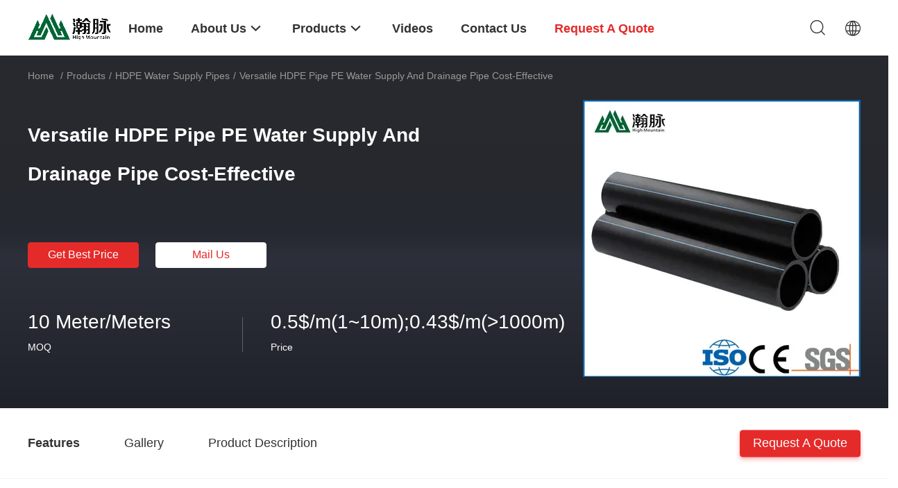

--- FILE ---
content_type: text/html
request_url: https://www.highmountainpipe.com/sale-14470172-versatile-hdpe-pipe-pe-water-supply-and-drainage-pipe-cost-effective.html
body_size: 26733
content:

<!DOCTYPE html>
<html lang="en">
<head>
	<meta charset="utf-8">
	<meta http-equiv="X-UA-Compatible" content="IE=edge">
	<meta name="viewport" content="width=device-width, initial-scale=1">
    <title>Versatile HDPE Pipe PE Water Supply And Drainage Pipe Cost-Effective</title>
    <meta name="keywords" content="DN25 PPR Pipe Joint, Hot Melt PPR Pipe Joint, DN20 Copper Pipe Fittings, HDPE Water Supply Pipes" />
    <meta name="description" content="High quality Versatile HDPE Pipe PE Water Supply And Drainage Pipe Cost-Effective from China, China's leading product market DN25 PPR Pipe Joint product, with strict quality control Hot Melt PPR Pipe Joint factories, producing high quality DN20 Copper Pipe Fittings Products." />
				<link rel='preload'
					  href=/photo/highmountainpipe/sitetpl/style/common.css?ver=1637221332 as='style'><link type='text/css' rel='stylesheet'
					  href=/photo/highmountainpipe/sitetpl/style/common.css?ver=1637221332 media='all'><meta property="og:title" content="Versatile HDPE Pipe PE Water Supply And Drainage Pipe Cost-Effective" />
<meta property="og:description" content="High quality Versatile HDPE Pipe PE Water Supply And Drainage Pipe Cost-Effective from China, China's leading product market DN25 PPR Pipe Joint product, with strict quality control Hot Melt PPR Pipe Joint factories, producing high quality DN20 Copper Pipe Fittings Products." />
<meta property="og:type" content="product" />
<meta property="og:availability" content="instock" />
<meta property="og:site_name" content="Wuxi High Mountain Hi-tech Development Co.,Ltd" />
<meta property="og:url" content="https://www.highmountainpipe.com/sale-14470172-versatile-hdpe-pipe-pe-water-supply-and-drainage-pipe-cost-effective.html" />
<meta property="og:image" content="https://www.highmountainpipe.com/photo/ps152826159-versatile_hdpe_pipe_pe_water_supply_and_drainage_pipe_cost_effective.jpg" />
<link rel="canonical" href="https://www.highmountainpipe.com/sale-14470172-versatile-hdpe-pipe-pe-water-supply-and-drainage-pipe-cost-effective.html" />
<link rel="alternate" href="https://m.highmountainpipe.com/sale-14470172-versatile-hdpe-pipe-pe-water-supply-and-drainage-pipe-cost-effective.html" media="only screen and (max-width: 640px)" />
<style type="text/css">
/*<![CDATA[*/
.consent__cookie {position: fixed;top: 0;left: 0;width: 100%;height: 0%;z-index: 100000;}.consent__cookie_bg {position: fixed;top: 0;left: 0;width: 100%;height: 100%;background: #000;opacity: .6;display: none }.consent__cookie_rel {position: fixed;bottom:0;left: 0;width: 100%;background: #fff;display: -webkit-box;display: -ms-flexbox;display: flex;flex-wrap: wrap;padding: 24px 80px;-webkit-box-sizing: border-box;box-sizing: border-box;-webkit-box-pack: justify;-ms-flex-pack: justify;justify-content: space-between;-webkit-transition: all ease-in-out .3s;transition: all ease-in-out .3s }.consent__close {position: absolute;top: 20px;right: 20px;cursor: pointer }.consent__close svg {fill: #777 }.consent__close:hover svg {fill: #000 }.consent__cookie_box {flex: 1;word-break: break-word;}.consent__warm {color: #777;font-size: 16px;margin-bottom: 12px;line-height: 19px }.consent__title {color: #333;font-size: 20px;font-weight: 600;margin-bottom: 12px;line-height: 23px }.consent__itxt {color: #333;font-size: 14px;margin-bottom: 12px;display: -webkit-box;display: -ms-flexbox;display: flex;-webkit-box-align: center;-ms-flex-align: center;align-items: center }.consent__itxt i {display: -webkit-inline-box;display: -ms-inline-flexbox;display: inline-flex;width: 28px;height: 28px;border-radius: 50%;background: #e0f9e9;margin-right: 8px;-webkit-box-align: center;-ms-flex-align: center;align-items: center;-webkit-box-pack: center;-ms-flex-pack: center;justify-content: center }.consent__itxt svg {fill: #3ca860 }.consent__txt {color: #a6a6a6;font-size: 14px;margin-bottom: 8px;line-height: 17px }.consent__btns {display: -webkit-box;display: -ms-flexbox;display: flex;-webkit-box-orient: vertical;-webkit-box-direction: normal;-ms-flex-direction: column;flex-direction: column;-webkit-box-pack: center;-ms-flex-pack: center;justify-content: center;flex-shrink: 0;}.consent__btn {width: 280px;height: 40px;line-height: 40px;text-align: center;background: #3ca860;color: #fff;border-radius: 4px;margin: 8px 0;-webkit-box-sizing: border-box;box-sizing: border-box;cursor: pointer;font-size:14px}.consent__btn:hover {background: #00823b }.consent__btn.empty {color: #3ca860;border: 1px solid #3ca860;background: #fff }.consent__btn.empty:hover {background: #3ca860;color: #fff }.open .consent__cookie_bg {display: block }.open .consent__cookie_rel {bottom: 0 }@media (max-width: 760px) {.consent__btns {width: 100%;align-items: center;}.consent__cookie_rel {padding: 20px 24px }}.consent__cookie.open {display: block;}.consent__cookie {display: none;}
/*]]>*/
</style>
<script type="text/javascript">
/*<![CDATA[*/
window.isvideotpl = 0;window.detailurl = '';
var isShowGuide=0;showGuideColor=0;var company_type = 26;var webim_domain = '';

var colorUrl = '';
var aisearch = 0;
var selfUrl = '';
window.playerReportUrl='/vod/view_count/report';
var query_string = ["Products","Detail"];
var g_tp = '';
var customtplcolor = 99703;
window.predomainsub = "";
/*]]>*/
</script>
</head>
<body>
<script>
var originProductInfo = '';
var originProductInfo = {"showproduct":1,"pid":"14470172","name":"Versatile HDPE Pipe PE Water Supply And Drainage Pipe Cost-Effective","source_url":"\/sale-14470172-versatile-hdpe-pipe-pe-water-supply-and-drainage-pipe-cost-effective.html","picurl":"\/photo\/pd152826159-versatile_hdpe_pipe_pe_water_supply_and_drainage_pipe_cost_effective.jpg","propertyDetail":[["Brand Name","HAIYANG"],["Model Number","HM1-84"],["Specification","DN20-DN800mm"],["Color","Black,white,grey,green or at request"]],"company_name":null,"picurl_c":"\/photo\/pc152826159-versatile_hdpe_pipe_pe_water_supply_and_drainage_pipe_cost_effective.jpg","price":"0.5$\/m(1~10m);0.43$\/m(&gt;1000m)","username":"sales2","viewTime":"Last Login : 4 hours 50 minutes ago","subject":"Please send me more information on your Versatile HDPE Pipe PE Water Supply And Drainage Pipe Cost-Effective","countrycode":""};
var save_url = "/contactsave.html";
var update_url = "/updateinquiry.html";
var productInfo = {};
var defaulProductInfo = {};
var myDate = new Date();
var curDate = myDate.getFullYear()+'-'+(parseInt(myDate.getMonth())+1)+'-'+myDate.getDate();
var message = '';
var default_pop = 1;
var leaveMessageDialog = document.getElementsByClassName('leave-message-dialog')[0]; // 获取弹层
var _$$ = function (dom) {
    return document.querySelectorAll(dom);
};
resInfo = originProductInfo;
resInfo['name'] = resInfo['name'] || '';
defaulProductInfo.pid = resInfo['pid'];
defaulProductInfo.productName = resInfo['name'] ?? '';
defaulProductInfo.productInfo = resInfo['propertyDetail'];
defaulProductInfo.productImg = resInfo['picurl_c'];
defaulProductInfo.subject = resInfo['subject'] ?? '';
defaulProductInfo.productImgAlt = resInfo['name'] ?? '';
var inquirypopup_tmp = 1;
var message = 'Dear,'+'\r\n'+"I am interested in"+' '+trim(resInfo['name'])+", could you send me more details such as type, size, MOQ, material, etc."+'\r\n'+"Thanks!"+'\r\n'+"Waiting for your reply.";
var message_1 = 'Dear,'+'\r\n'+"I am interested in"+' '+trim(resInfo['name'])+", could you send me more details such as type, size, MOQ, material, etc."+'\r\n'+"Thanks!"+'\r\n'+"Waiting for your reply.";
var message_2 = 'Hello,'+'\r\n'+"I am looking for"+' '+trim(resInfo['name'])+", please send me the price, specification and picture."+'\r\n'+"Your swift response will be highly appreciated."+'\r\n'+"Feel free to contact me for more information."+'\r\n'+"Thanks a lot.";
var message_3 = 'Hello,'+'\r\n'+trim(resInfo['name'])+' '+"meets my expectations."+'\r\n'+"Please give me the best price and some other product information."+'\r\n'+"Feel free to contact me via my mail."+'\r\n'+"Thanks a lot.";

var message_4 = 'Dear,'+'\r\n'+"What is the FOB price on your"+' '+trim(resInfo['name'])+'?'+'\r\n'+"Which is the nearest port name?"+'\r\n'+"Please reply me as soon as possible, it would be better to share further information."+'\r\n'+"Regards!";
var message_5 = 'Hi there,'+'\r\n'+"I am very interested in your"+' '+trim(resInfo['name'])+'.'+'\r\n'+"Please send me your product details."+'\r\n'+"Looking forward to your quick reply."+'\r\n'+"Feel free to contact me by mail."+'\r\n'+"Regards!";

var message_6 = 'Dear,'+'\r\n'+"Please provide us with information about your"+' '+trim(resInfo['name'])+", such as type, size, material, and of course the best price."+'\r\n'+"Looking forward to your quick reply."+'\r\n'+"Thank you!";
var message_7 = 'Dear,'+'\r\n'+"Can you supply"+' '+trim(resInfo['name'])+" for us?"+'\r\n'+"First we want a price list and some product details."+'\r\n'+"I hope to get reply asap and look forward to cooperation."+'\r\n'+"Thank you very much.";
var message_8 = 'hi,'+'\r\n'+"I am looking for"+' '+trim(resInfo['name'])+", please give me some more detailed product information."+'\r\n'+"I look forward to your reply."+'\r\n'+"Thank you!";
var message_9 = 'Hello,'+'\r\n'+"Your"+' '+trim(resInfo['name'])+" meets my requirements very well."+'\r\n'+"Please send me the price, specification, and similar model will be OK."+'\r\n'+"Feel free to chat with me."+'\r\n'+"Thanks!";
var message_10 = 'Dear,'+'\r\n'+"I want to know more about the details and quotation of"+' '+trim(resInfo['name'])+'.'+'\r\n'+"Feel free to contact me."+'\r\n'+"Regards!";

var r = getRandom(1,10);

defaulProductInfo.message = eval("message_"+r);
    defaulProductInfo.message = eval("message_"+r);
        var mytAjax = {

    post: function(url, data, fn) {
        var xhr = new XMLHttpRequest();
        xhr.open("POST", url, true);
        xhr.setRequestHeader("Content-Type", "application/x-www-form-urlencoded;charset=UTF-8");
        xhr.setRequestHeader("X-Requested-With", "XMLHttpRequest");
        xhr.setRequestHeader('Content-Type','text/plain;charset=UTF-8');
        xhr.onreadystatechange = function() {
            if(xhr.readyState == 4 && (xhr.status == 200 || xhr.status == 304)) {
                fn.call(this, xhr.responseText);
            }
        };
        xhr.send(data);
    },

    postform: function(url, data, fn) {
        var xhr = new XMLHttpRequest();
        xhr.open("POST", url, true);
        xhr.setRequestHeader("X-Requested-With", "XMLHttpRequest");
        xhr.onreadystatechange = function() {
            if(xhr.readyState == 4 && (xhr.status == 200 || xhr.status == 304)) {
                fn.call(this, xhr.responseText);
            }
        };
        xhr.send(data);
    }
};
/*window.onload = function(){
    leaveMessageDialog = document.getElementsByClassName('leave-message-dialog')[0];
    if (window.localStorage.recordDialogStatus=='undefined' || (window.localStorage.recordDialogStatus!='undefined' && window.localStorage.recordDialogStatus != curDate)) {
        setTimeout(function(){
            if(parseInt(inquirypopup_tmp%10) == 1){
                creatDialog(defaulProductInfo, 1);
            }
        }, 6000);
    }
};*/
function trim(str)
{
    str = str.replace(/(^\s*)/g,"");
    return str.replace(/(\s*$)/g,"");
};
function getRandom(m,n){
    var num = Math.floor(Math.random()*(m - n) + n);
    return num;
};
function strBtn(param) {

    var starattextarea = document.getElementById("textareamessage").value.length;
    var email = document.getElementById("startEmail").value;

    var default_tip = document.querySelectorAll(".watermark_container").length;
    if (20 < starattextarea && starattextarea < 3000) {
        if(default_tip>0){
            document.getElementById("textareamessage1").parentNode.parentNode.nextElementSibling.style.display = "none";
        }else{
            document.getElementById("textareamessage1").parentNode.nextElementSibling.style.display = "none";
        }

    } else {
        if(default_tip>0){
            document.getElementById("textareamessage1").parentNode.parentNode.nextElementSibling.style.display = "block";
        }else{
            document.getElementById("textareamessage1").parentNode.nextElementSibling.style.display = "block";
        }

        return;
    }

    // var re = /^([a-zA-Z0-9_-])+@([a-zA-Z0-9_-])+\.([a-zA-Z0-9_-])+/i;/*邮箱不区分大小写*/
    var re = /^[a-zA-Z0-9][\w-]*(\.?[\w-]+)*@[a-zA-Z0-9-]+(\.[a-zA-Z0-9]+)+$/i;
    if (!re.test(email)) {
        document.getElementById("startEmail").nextElementSibling.style.display = "block";
        return;
    } else {
        document.getElementById("startEmail").nextElementSibling.style.display = "none";
    }

    var subject = document.getElementById("pop_subject").value;
    var pid = document.getElementById("pop_pid").value;
    var message = document.getElementById("textareamessage").value;
    var sender_email = document.getElementById("startEmail").value;
    var tel = '';
    if (document.getElementById("tel0") != undefined && document.getElementById("tel0") != '')
        tel = document.getElementById("tel0").value;
    var form_serialize = '&tel='+tel;

    form_serialize = form_serialize.replace(/\+/g, "%2B");
    mytAjax.post(save_url,"pid="+pid+"&subject="+subject+"&email="+sender_email+"&message="+(message)+form_serialize,function(res){
        var mes = JSON.parse(res);
        if(mes.status == 200){
            var iid = mes.iid;
            document.getElementById("pop_iid").value = iid;
            document.getElementById("pop_uuid").value = mes.uuid;

            if(typeof gtag_report_conversion === "function"){
                gtag_report_conversion();//执行统计js代码
            }
            if(typeof fbq === "function"){
                fbq('track','Purchase');//执行统计js代码
            }
        }
    });
    for (var index = 0; index < document.querySelectorAll(".dialog-content-pql").length; index++) {
        document.querySelectorAll(".dialog-content-pql")[index].style.display = "none";
    };
    $('#idphonepql').val(tel);
    document.getElementById("dialog-content-pql-id").style.display = "block";
    ;
};
function twoBtnOk(param) {

    var selectgender = document.getElementById("Mr").innerHTML;
    var iid = document.getElementById("pop_iid").value;
    var sendername = document.getElementById("idnamepql").value;
    var senderphone = document.getElementById("idphonepql").value;
    var sendercname = document.getElementById("idcompanypql").value;
    var uuid = document.getElementById("pop_uuid").value;
    var gender = 2;
    if(selectgender == 'Mr.') gender = 0;
    if(selectgender == 'Mrs.') gender = 1;
    var pid = document.getElementById("pop_pid").value;
    var form_serialize = '';

        form_serialize = form_serialize.replace(/\+/g, "%2B");

    mytAjax.post(update_url,"iid="+iid+"&gender="+gender+"&uuid="+uuid+"&name="+(sendername)+"&tel="+(senderphone)+"&company="+(sendercname)+form_serialize,function(res){});

    for (var index = 0; index < document.querySelectorAll(".dialog-content-pql").length; index++) {
        document.querySelectorAll(".dialog-content-pql")[index].style.display = "none";
    };
    document.getElementById("dialog-content-pql-ok").style.display = "block";

};
function toCheckMust(name) {
    $('#'+name+'error').hide();
}
function handClidk(param) {
    var starattextarea = document.getElementById("textareamessage1").value.length;
    var email = document.getElementById("startEmail1").value;
    var default_tip = document.querySelectorAll(".watermark_container").length;
    if (20 < starattextarea && starattextarea < 3000) {
        if(default_tip>0){
            document.getElementById("textareamessage1").parentNode.parentNode.nextElementSibling.style.display = "none";
        }else{
            document.getElementById("textareamessage1").parentNode.nextElementSibling.style.display = "none";
        }

    } else {
        if(default_tip>0){
            document.getElementById("textareamessage1").parentNode.parentNode.nextElementSibling.style.display = "block";
        }else{
            document.getElementById("textareamessage1").parentNode.nextElementSibling.style.display = "block";
        }

        return;
    }

    // var re = /^([a-zA-Z0-9_-])+@([a-zA-Z0-9_-])+\.([a-zA-Z0-9_-])+/i;
    var re = /^[a-zA-Z0-9][\w-]*(\.?[\w-]+)*@[a-zA-Z0-9-]+(\.[a-zA-Z0-9]+)+$/i;
    if (!re.test(email)) {
        document.getElementById("startEmail1").nextElementSibling.style.display = "block";
        return;
    } else {
        document.getElementById("startEmail1").nextElementSibling.style.display = "none";
    }

    var subject = document.getElementById("pop_subject").value;
    var pid = document.getElementById("pop_pid").value;
    var message = document.getElementById("textareamessage1").value;
    var sender_email = document.getElementById("startEmail1").value;
    var form_serialize = tel = '';
    if (document.getElementById("tel1") != undefined && document.getElementById("tel1") != '')
        tel = document.getElementById("tel1").value;
        mytAjax.post(save_url,"email="+sender_email+"&tel="+tel+"&pid="+pid+"&message="+message+"&subject="+subject+form_serialize,function(res){

        var mes = JSON.parse(res);
        if(mes.status == 200){
            var iid = mes.iid;
            document.getElementById("pop_iid").value = iid;
            document.getElementById("pop_uuid").value = mes.uuid;
            if(typeof gtag_report_conversion === "function"){
                gtag_report_conversion();//执行统计js代码
            }
        }

    });
    for (var index = 0; index < document.querySelectorAll(".dialog-content-pql").length; index++) {
        document.querySelectorAll(".dialog-content-pql")[index].style.display = "none";
    };
    $('#idphonepql').val(tel);
    document.getElementById("dialog-content-pql-id").style.display = "block";

};
window.addEventListener('load', function () {
    $('.checkbox-wrap label').each(function(){
        if($(this).find('input').prop('checked')){
            $(this).addClass('on')
        }else {
            $(this).removeClass('on')
        }
    })
    $(document).on('click', '.checkbox-wrap label' , function(ev){
        if (ev.target.tagName.toUpperCase() != 'INPUT') {
            $(this).toggleClass('on')
        }
    })
})

function hand_video(pdata) {
    data = JSON.parse(pdata);
    productInfo.productName = data.productName;
    productInfo.productInfo = data.productInfo;
    productInfo.productImg = data.productImg;
    productInfo.subject = data.subject;

    var message = 'Dear,'+'\r\n'+"I am interested in"+' '+trim(data.productName)+", could you send me more details such as type, size, quantity, material, etc."+'\r\n'+"Thanks!"+'\r\n'+"Waiting for your reply.";

    var message = 'Dear,'+'\r\n'+"I am interested in"+' '+trim(data.productName)+", could you send me more details such as type, size, MOQ, material, etc."+'\r\n'+"Thanks!"+'\r\n'+"Waiting for your reply.";
    var message_1 = 'Dear,'+'\r\n'+"I am interested in"+' '+trim(data.productName)+", could you send me more details such as type, size, MOQ, material, etc."+'\r\n'+"Thanks!"+'\r\n'+"Waiting for your reply.";
    var message_2 = 'Hello,'+'\r\n'+"I am looking for"+' '+trim(data.productName)+", please send me the price, specification and picture."+'\r\n'+"Your swift response will be highly appreciated."+'\r\n'+"Feel free to contact me for more information."+'\r\n'+"Thanks a lot.";
    var message_3 = 'Hello,'+'\r\n'+trim(data.productName)+' '+"meets my expectations."+'\r\n'+"Please give me the best price and some other product information."+'\r\n'+"Feel free to contact me via my mail."+'\r\n'+"Thanks a lot.";

    var message_4 = 'Dear,'+'\r\n'+"What is the FOB price on your"+' '+trim(data.productName)+'?'+'\r\n'+"Which is the nearest port name?"+'\r\n'+"Please reply me as soon as possible, it would be better to share further information."+'\r\n'+"Regards!";
    var message_5 = 'Hi there,'+'\r\n'+"I am very interested in your"+' '+trim(data.productName)+'.'+'\r\n'+"Please send me your product details."+'\r\n'+"Looking forward to your quick reply."+'\r\n'+"Feel free to contact me by mail."+'\r\n'+"Regards!";

    var message_6 = 'Dear,'+'\r\n'+"Please provide us with information about your"+' '+trim(data.productName)+", such as type, size, material, and of course the best price."+'\r\n'+"Looking forward to your quick reply."+'\r\n'+"Thank you!";
    var message_7 = 'Dear,'+'\r\n'+"Can you supply"+' '+trim(data.productName)+" for us?"+'\r\n'+"First we want a price list and some product details."+'\r\n'+"I hope to get reply asap and look forward to cooperation."+'\r\n'+"Thank you very much.";
    var message_8 = 'hi,'+'\r\n'+"I am looking for"+' '+trim(data.productName)+", please give me some more detailed product information."+'\r\n'+"I look forward to your reply."+'\r\n'+"Thank you!";
    var message_9 = 'Hello,'+'\r\n'+"Your"+' '+trim(data.productName)+" meets my requirements very well."+'\r\n'+"Please send me the price, specification, and similar model will be OK."+'\r\n'+"Feel free to chat with me."+'\r\n'+"Thanks!";
    var message_10 = 'Dear,'+'\r\n'+"I want to know more about the details and quotation of"+' '+trim(data.productName)+'.'+'\r\n'+"Feel free to contact me."+'\r\n'+"Regards!";

    var r = getRandom(1,10);

    productInfo.message = eval("message_"+r);
            if(parseInt(inquirypopup_tmp/10) == 1){
        productInfo.message = "";
    }
    productInfo.pid = data.pid;
    creatDialog(productInfo, 2);
};

function handDialog(pdata) {
    data = JSON.parse(pdata);
    productInfo.productName = data.productName;
    productInfo.productInfo = data.productInfo;
    productInfo.productImg = data.productImg;
    productInfo.subject = data.subject;

    var message = 'Dear,'+'\r\n'+"I am interested in"+' '+trim(data.productName)+", could you send me more details such as type, size, quantity, material, etc."+'\r\n'+"Thanks!"+'\r\n'+"Waiting for your reply.";

    var message = 'Dear,'+'\r\n'+"I am interested in"+' '+trim(data.productName)+", could you send me more details such as type, size, MOQ, material, etc."+'\r\n'+"Thanks!"+'\r\n'+"Waiting for your reply.";
    var message_1 = 'Dear,'+'\r\n'+"I am interested in"+' '+trim(data.productName)+", could you send me more details such as type, size, MOQ, material, etc."+'\r\n'+"Thanks!"+'\r\n'+"Waiting for your reply.";
    var message_2 = 'Hello,'+'\r\n'+"I am looking for"+' '+trim(data.productName)+", please send me the price, specification and picture."+'\r\n'+"Your swift response will be highly appreciated."+'\r\n'+"Feel free to contact me for more information."+'\r\n'+"Thanks a lot.";
    var message_3 = 'Hello,'+'\r\n'+trim(data.productName)+' '+"meets my expectations."+'\r\n'+"Please give me the best price and some other product information."+'\r\n'+"Feel free to contact me via my mail."+'\r\n'+"Thanks a lot.";

    var message_4 = 'Dear,'+'\r\n'+"What is the FOB price on your"+' '+trim(data.productName)+'?'+'\r\n'+"Which is the nearest port name?"+'\r\n'+"Please reply me as soon as possible, it would be better to share further information."+'\r\n'+"Regards!";
    var message_5 = 'Hi there,'+'\r\n'+"I am very interested in your"+' '+trim(data.productName)+'.'+'\r\n'+"Please send me your product details."+'\r\n'+"Looking forward to your quick reply."+'\r\n'+"Feel free to contact me by mail."+'\r\n'+"Regards!";

    var message_6 = 'Dear,'+'\r\n'+"Please provide us with information about your"+' '+trim(data.productName)+", such as type, size, material, and of course the best price."+'\r\n'+"Looking forward to your quick reply."+'\r\n'+"Thank you!";
    var message_7 = 'Dear,'+'\r\n'+"Can you supply"+' '+trim(data.productName)+" for us?"+'\r\n'+"First we want a price list and some product details."+'\r\n'+"I hope to get reply asap and look forward to cooperation."+'\r\n'+"Thank you very much.";
    var message_8 = 'hi,'+'\r\n'+"I am looking for"+' '+trim(data.productName)+", please give me some more detailed product information."+'\r\n'+"I look forward to your reply."+'\r\n'+"Thank you!";
    var message_9 = 'Hello,'+'\r\n'+"Your"+' '+trim(data.productName)+" meets my requirements very well."+'\r\n'+"Please send me the price, specification, and similar model will be OK."+'\r\n'+"Feel free to chat with me."+'\r\n'+"Thanks!";
    var message_10 = 'Dear,'+'\r\n'+"I want to know more about the details and quotation of"+' '+trim(data.productName)+'.'+'\r\n'+"Feel free to contact me."+'\r\n'+"Regards!";

    var r = getRandom(1,10);
    productInfo.message = eval("message_"+r);
            if(parseInt(inquirypopup_tmp/10) == 1){
        productInfo.message = "";
    }
    productInfo.pid = data.pid;
    creatDialog(productInfo, 2);
};

function closepql(param) {

    leaveMessageDialog.style.display = 'none';
};

function closepql2(param) {

    for (var index = 0; index < document.querySelectorAll(".dialog-content-pql").length; index++) {
        document.querySelectorAll(".dialog-content-pql")[index].style.display = "none";
    };
    document.getElementById("dialog-content-pql-ok").style.display = "block";
};

function decodeHtmlEntities(str) {
    var tempElement = document.createElement('div');
    tempElement.innerHTML = str;
    return tempElement.textContent || tempElement.innerText || '';
}

function initProduct(productInfo,type){

    productInfo.productName = decodeHtmlEntities(productInfo.productName);
    productInfo.message = decodeHtmlEntities(productInfo.message);

    leaveMessageDialog = document.getElementsByClassName('leave-message-dialog')[0];
    leaveMessageDialog.style.display = "block";
    if(type == 3){
        var popinquiryemail = document.getElementById("popinquiryemail").value;
        _$$("#startEmail1")[0].value = popinquiryemail;
    }else{
        _$$("#startEmail1")[0].value = "";
    }
    _$$("#startEmail")[0].value = "";
    _$$("#idnamepql")[0].value = "";
    _$$("#idphonepql")[0].value = "";
    _$$("#idcompanypql")[0].value = "";

    _$$("#pop_pid")[0].value = productInfo.pid;
    _$$("#pop_subject")[0].value = productInfo.subject;
    
    if(parseInt(inquirypopup_tmp/10) == 1){
        productInfo.message = "";
    }

    _$$("#textareamessage1")[0].value = productInfo.message;
    _$$("#textareamessage")[0].value = productInfo.message;

    _$$("#dialog-content-pql-id .titlep")[0].innerHTML = productInfo.productName;
    _$$("#dialog-content-pql-id img")[0].setAttribute("src", productInfo.productImg);
    _$$("#dialog-content-pql-id img")[0].setAttribute("alt", productInfo.productImgAlt);

    _$$("#dialog-content-pql-id-hand img")[0].setAttribute("src", productInfo.productImg);
    _$$("#dialog-content-pql-id-hand img")[0].setAttribute("alt", productInfo.productImgAlt);
    _$$("#dialog-content-pql-id-hand .titlep")[0].innerHTML = productInfo.productName;

    if (productInfo.productInfo.length > 0) {
        var ul2, ul;
        ul = document.createElement("ul");
        for (var index = 0; index < productInfo.productInfo.length; index++) {
            var el = productInfo.productInfo[index];
            var li = document.createElement("li");
            var span1 = document.createElement("span");
            span1.innerHTML = el[0] + ":";
            var span2 = document.createElement("span");
            span2.innerHTML = el[1];
            li.appendChild(span1);
            li.appendChild(span2);
            ul.appendChild(li);

        }
        ul2 = ul.cloneNode(true);
        if (type === 1) {
            _$$("#dialog-content-pql-id .left")[0].replaceChild(ul, _$$("#dialog-content-pql-id .left ul")[0]);
        } else {
            _$$("#dialog-content-pql-id-hand .left")[0].replaceChild(ul2, _$$("#dialog-content-pql-id-hand .left ul")[0]);
            _$$("#dialog-content-pql-id .left")[0].replaceChild(ul, _$$("#dialog-content-pql-id .left ul")[0]);
        }
    };
    for (var index = 0; index < _$$("#dialog-content-pql-id .right ul li").length; index++) {
        _$$("#dialog-content-pql-id .right ul li")[index].addEventListener("click", function (params) {
            _$$("#dialog-content-pql-id .right #Mr")[0].innerHTML = this.innerHTML
        }, false)

    };

};
function closeInquiryCreateDialog() {
    document.getElementById("xuanpan_dialog_box_pql").style.display = "none";
};
function showInquiryCreateDialog() {
    document.getElementById("xuanpan_dialog_box_pql").style.display = "block";
};
function submitPopInquiry(){
    var message = document.getElementById("inquiry_message").value;
    var email = document.getElementById("inquiry_email").value;
    var subject = defaulProductInfo.subject;
    var pid = defaulProductInfo.pid;
    if (email === undefined) {
        showInquiryCreateDialog();
        document.getElementById("inquiry_email").style.border = "1px solid red";
        return false;
    };
    if (message === undefined) {
        showInquiryCreateDialog();
        document.getElementById("inquiry_message").style.border = "1px solid red";
        return false;
    };
    if (email.search(/^\w+((-\w+)|(\.\w+))*\@[A-Za-z0-9]+((\.|-)[A-Za-z0-9]+)*\.[A-Za-z0-9]+$/) == -1) {
        document.getElementById("inquiry_email").style.border= "1px solid red";
        showInquiryCreateDialog();
        return false;
    } else {
        document.getElementById("inquiry_email").style.border= "";
    };
    if (message.length < 20 || message.length >3000) {
        showInquiryCreateDialog();
        document.getElementById("inquiry_message").style.border = "1px solid red";
        return false;
    } else {
        document.getElementById("inquiry_message").style.border = "";
    };
    var tel = '';
    if (document.getElementById("tel") != undefined && document.getElementById("tel") != '')
        tel = document.getElementById("tel").value;

    mytAjax.post(save_url,"pid="+pid+"&subject="+subject+"&email="+email+"&message="+(message)+'&tel='+tel,function(res){
        var mes = JSON.parse(res);
        if(mes.status == 200){
            var iid = mes.iid;
            document.getElementById("pop_iid").value = iid;
            document.getElementById("pop_uuid").value = mes.uuid;

        }
    });
    initProduct(defaulProductInfo);
    for (var index = 0; index < document.querySelectorAll(".dialog-content-pql").length; index++) {
        document.querySelectorAll(".dialog-content-pql")[index].style.display = "none";
    };
    $('#idphonepql').val(tel);
    document.getElementById("dialog-content-pql-id").style.display = "block";

};

//带附件上传
function submitPopInquiryfile(email_id,message_id,check_sort,name_id,phone_id,company_id,attachments){

    if(typeof(check_sort) == 'undefined'){
        check_sort = 0;
    }
    var message = document.getElementById(message_id).value;
    var email = document.getElementById(email_id).value;
    var attachments = document.getElementById(attachments).value;
    if(typeof(name_id) !== 'undefined' && name_id != ""){
        var name  = document.getElementById(name_id).value;
    }
    if(typeof(phone_id) !== 'undefined' && phone_id != ""){
        var phone = document.getElementById(phone_id).value;
    }
    if(typeof(company_id) !== 'undefined' && company_id != ""){
        var company = document.getElementById(company_id).value;
    }
    var subject = defaulProductInfo.subject;
    var pid = defaulProductInfo.pid;

    if(check_sort == 0){
        if (email === undefined) {
            showInquiryCreateDialog();
            document.getElementById(email_id).style.border = "1px solid red";
            return false;
        };
        if (message === undefined) {
            showInquiryCreateDialog();
            document.getElementById(message_id).style.border = "1px solid red";
            return false;
        };

        if (email.search(/^\w+((-\w+)|(\.\w+))*\@[A-Za-z0-9]+((\.|-)[A-Za-z0-9]+)*\.[A-Za-z0-9]+$/) == -1) {
            document.getElementById(email_id).style.border= "1px solid red";
            showInquiryCreateDialog();
            return false;
        } else {
            document.getElementById(email_id).style.border= "";
        };
        if (message.length < 20 || message.length >3000) {
            showInquiryCreateDialog();
            document.getElementById(message_id).style.border = "1px solid red";
            return false;
        } else {
            document.getElementById(message_id).style.border = "";
        };
    }else{

        if (message === undefined) {
            showInquiryCreateDialog();
            document.getElementById(message_id).style.border = "1px solid red";
            return false;
        };

        if (email === undefined) {
            showInquiryCreateDialog();
            document.getElementById(email_id).style.border = "1px solid red";
            return false;
        };

        if (message.length < 20 || message.length >3000) {
            showInquiryCreateDialog();
            document.getElementById(message_id).style.border = "1px solid red";
            return false;
        } else {
            document.getElementById(message_id).style.border = "";
        };

        if (email.search(/^\w+((-\w+)|(\.\w+))*\@[A-Za-z0-9]+((\.|-)[A-Za-z0-9]+)*\.[A-Za-z0-9]+$/) == -1) {
            document.getElementById(email_id).style.border= "1px solid red";
            showInquiryCreateDialog();
            return false;
        } else {
            document.getElementById(email_id).style.border= "";
        };

    };

    mytAjax.post(save_url,"pid="+pid+"&subject="+subject+"&email="+email+"&message="+message+"&company="+company+"&attachments="+attachments,function(res){
        var mes = JSON.parse(res);
        if(mes.status == 200){
            var iid = mes.iid;
            document.getElementById("pop_iid").value = iid;
            document.getElementById("pop_uuid").value = mes.uuid;

            if(typeof gtag_report_conversion === "function"){
                gtag_report_conversion();//执行统计js代码
            }
            if(typeof fbq === "function"){
                fbq('track','Purchase');//执行统计js代码
            }
        }
    });
    initProduct(defaulProductInfo);

    if(name !== undefined && name != ""){
        _$$("#idnamepql")[0].value = name;
    }

    if(phone !== undefined && phone != ""){
        _$$("#idphonepql")[0].value = phone;
    }

    if(company !== undefined && company != ""){
        _$$("#idcompanypql")[0].value = company;
    }

    for (var index = 0; index < document.querySelectorAll(".dialog-content-pql").length; index++) {
        document.querySelectorAll(".dialog-content-pql")[index].style.display = "none";
    };
    document.getElementById("dialog-content-pql-id").style.display = "block";

};
function submitPopInquiryByParam(email_id,message_id,check_sort,name_id,phone_id,company_id){

    if(typeof(check_sort) == 'undefined'){
        check_sort = 0;
    }

    var senderphone = '';
    var message = document.getElementById(message_id).value;
    var email = document.getElementById(email_id).value;
    if(typeof(name_id) !== 'undefined' && name_id != ""){
        var name  = document.getElementById(name_id).value;
    }
    if(typeof(phone_id) !== 'undefined' && phone_id != ""){
        var phone = document.getElementById(phone_id).value;
        senderphone = phone;
    }
    if(typeof(company_id) !== 'undefined' && company_id != ""){
        var company = document.getElementById(company_id).value;
    }
    var subject = defaulProductInfo.subject;
    var pid = defaulProductInfo.pid;

    if(check_sort == 0){
        if (email === undefined) {
            showInquiryCreateDialog();
            document.getElementById(email_id).style.border = "1px solid red";
            return false;
        };
        if (message === undefined) {
            showInquiryCreateDialog();
            document.getElementById(message_id).style.border = "1px solid red";
            return false;
        };

        if (email.search(/^\w+((-\w+)|(\.\w+))*\@[A-Za-z0-9]+((\.|-)[A-Za-z0-9]+)*\.[A-Za-z0-9]+$/) == -1) {
            document.getElementById(email_id).style.border= "1px solid red";
            showInquiryCreateDialog();
            return false;
        } else {
            document.getElementById(email_id).style.border= "";
        };
        if (message.length < 20 || message.length >3000) {
            showInquiryCreateDialog();
            document.getElementById(message_id).style.border = "1px solid red";
            return false;
        } else {
            document.getElementById(message_id).style.border = "";
        };
    }else{

        if (message === undefined) {
            showInquiryCreateDialog();
            document.getElementById(message_id).style.border = "1px solid red";
            return false;
        };

        if (email === undefined) {
            showInquiryCreateDialog();
            document.getElementById(email_id).style.border = "1px solid red";
            return false;
        };

        if (message.length < 20 || message.length >3000) {
            showInquiryCreateDialog();
            document.getElementById(message_id).style.border = "1px solid red";
            return false;
        } else {
            document.getElementById(message_id).style.border = "";
        };

        if (email.search(/^\w+((-\w+)|(\.\w+))*\@[A-Za-z0-9]+((\.|-)[A-Za-z0-9]+)*\.[A-Za-z0-9]+$/) == -1) {
            document.getElementById(email_id).style.border= "1px solid red";
            showInquiryCreateDialog();
            return false;
        } else {
            document.getElementById(email_id).style.border= "";
        };

    };

    var productsku = "";
    if($("#product_sku").length > 0){
        productsku = $("#product_sku").html();
    }

    mytAjax.post(save_url,"tel="+senderphone+"&pid="+pid+"&subject="+subject+"&email="+email+"&message="+message+"&messagesku="+encodeURI(productsku),function(res){
        var mes = JSON.parse(res);
        if(mes.status == 200){
            var iid = mes.iid;
            document.getElementById("pop_iid").value = iid;
            document.getElementById("pop_uuid").value = mes.uuid;

            if(typeof gtag_report_conversion === "function"){
                gtag_report_conversion();//执行统计js代码
            }
            if(typeof fbq === "function"){
                fbq('track','Purchase');//执行统计js代码
            }
        }
    });
    initProduct(defaulProductInfo);

    if(name !== undefined && name != ""){
        _$$("#idnamepql")[0].value = name;
    }

    if(phone !== undefined && phone != ""){
        _$$("#idphonepql")[0].value = phone;
    }

    if(company !== undefined && company != ""){
        _$$("#idcompanypql")[0].value = company;
    }

    for (var index = 0; index < document.querySelectorAll(".dialog-content-pql").length; index++) {
        document.querySelectorAll(".dialog-content-pql")[index].style.display = "none";

    };
    document.getElementById("dialog-content-pql-id").style.display = "block";

};

function creat_videoDialog(productInfo, type) {

    if(type == 1){
        if(default_pop != 1){
            return false;
        }
        window.localStorage.recordDialogStatus = curDate;
    }else{
        default_pop = 0;
    }
    initProduct(productInfo, type);
    if (type === 1) {
        // 自动弹出
        for (var index = 0; index < document.querySelectorAll(".dialog-content-pql").length; index++) {

            document.querySelectorAll(".dialog-content-pql")[index].style.display = "none";
        };
        document.getElementById("dialog-content-pql").style.display = "block";
    } else {
        // 手动弹出
        for (var index = 0; index < document.querySelectorAll(".dialog-content-pql").length; index++) {
            document.querySelectorAll(".dialog-content-pql")[index].style.display = "none";
        };
        document.getElementById("dialog-content-pql-id-hand").style.display = "block";
    }
}

function creatDialog(productInfo, type) {

    if(type == 1){
        if(default_pop != 1){
            return false;
        }
        window.localStorage.recordDialogStatus = curDate;
    }else{
        default_pop = 0;
    }
    initProduct(productInfo, type);
    if (type === 1) {
        // 自动弹出
        for (var index = 0; index < document.querySelectorAll(".dialog-content-pql").length; index++) {

            document.querySelectorAll(".dialog-content-pql")[index].style.display = "none";
        };
        document.getElementById("dialog-content-pql").style.display = "block";
    } else {
        // 手动弹出
        for (var index = 0; index < document.querySelectorAll(".dialog-content-pql").length; index++) {
            document.querySelectorAll(".dialog-content-pql")[index].style.display = "none";
        };
        document.getElementById("dialog-content-pql-id-hand").style.display = "block";
    }
}

//带邮箱信息打开询盘框 emailtype=1表示带入邮箱
function openDialog(emailtype){
    var type = 2;//不带入邮箱，手动弹出
    if(emailtype == 1){
        var popinquiryemail = document.getElementById("popinquiryemail").value;
        // var re = /^([a-zA-Z0-9_-])+@([a-zA-Z0-9_-])+\.([a-zA-Z0-9_-])+/i;
        var re = /^[a-zA-Z0-9][\w-]*(\.?[\w-]+)*@[a-zA-Z0-9-]+(\.[a-zA-Z0-9]+)+$/i;
        if (!re.test(popinquiryemail)) {
            //前端提示样式;
            showInquiryCreateDialog();
            document.getElementById("popinquiryemail").style.border = "1px solid red";
            return false;
        } else {
            //前端提示样式;
        }
        var type = 3;
    }
    creatDialog(defaulProductInfo,type);
}

//上传附件
function inquiryUploadFile(){
    var fileObj = document.querySelector("#fileId").files[0];
    //构建表单数据
    var formData = new FormData();
    var filesize = fileObj.size;
    if(filesize > 10485760 || filesize == 0) {
        document.getElementById("filetips").style.display = "block";
        return false;
    }else {
        document.getElementById("filetips").style.display = "none";
    }
    formData.append('popinquiryfile', fileObj);
    document.getElementById("quotefileform").reset();
    var save_url = "/inquiryuploadfile.html";
    mytAjax.postform(save_url,formData,function(res){
        var mes = JSON.parse(res);
        if(mes.status == 200){
            document.getElementById("uploader-file-info").innerHTML = document.getElementById("uploader-file-info").innerHTML + "<span class=op>"+mes.attfile.name+"<a class=delatt id=att"+mes.attfile.id+" onclick=delatt("+mes.attfile.id+");>Delete</a></span>";
            var nowattachs = document.getElementById("attachments").value;
            if( nowattachs !== ""){
                var attachs = JSON.parse(nowattachs);
                attachs[mes.attfile.id] = mes.attfile;
            }else{
                var attachs = {};
                attachs[mes.attfile.id] = mes.attfile;
            }
            document.getElementById("attachments").value = JSON.stringify(attachs);
        }
    });
}
//附件删除
function delatt(attid)
{
    var nowattachs = document.getElementById("attachments").value;
    if( nowattachs !== ""){
        var attachs = JSON.parse(nowattachs);
        if(attachs[attid] == ""){
            return false;
        }
        var formData = new FormData();
        var delfile = attachs[attid]['filename'];
        var save_url = "/inquirydelfile.html";
        if(delfile != "") {
            formData.append('delfile', delfile);
            mytAjax.postform(save_url, formData, function (res) {
                if(res !== "") {
                    var mes = JSON.parse(res);
                    if (mes.status == 200) {
                        delete attachs[attid];
                        document.getElementById("attachments").value = JSON.stringify(attachs);
                        var s = document.getElementById("att"+attid);
                        s.parentNode.remove();
                    }
                }
            });
        }
    }else{
        return false;
    }
}

</script>
<div class="leave-message-dialog" style="display: none">
<style>
    .leave-message-dialog .close:before, .leave-message-dialog .close:after{
        content:initial;
    }
</style>
<div class="dialog-content-pql" id="dialog-content-pql" style="display: none">
    <span class="close" onclick="closepql()"><img src="/images/close.png" alt="close"></span>
    <div class="title">
        <p class="firstp-pql">Leave a Message</p>
        <p class="lastp-pql">We will call you back soon!</p>
    </div>
    <div class="form">
        <div class="textarea">
            <textarea style='font-family: robot;'  name="" id="textareamessage" cols="30" rows="10" style="margin-bottom:14px;width:100%"
                placeholder="Please enter your inquiry details."></textarea>
        </div>
        <p class="error-pql"> <span class="icon-pql"><img src="/images/error.png" alt="Wuxi High Mountain Hi-tech Development Co.,Ltd"></span> Your message must be between 20-3,000 characters!</p>
        <input id="startEmail" type="text" placeholder="Enter your E-mail" onkeydown="if(event.keyCode === 13){ strBtn();}">
        <p class="error-pql"><span class="icon-pql"><img src="/images/error.png" alt="Wuxi High Mountain Hi-tech Development Co.,Ltd"></span> Please check your E-mail! </p>
                <input id="tel0" name="tel" type="text" oninput="value=value.replace(/[^0-9_+-]/g,'');" placeholder="Phone Number">
                <div class="operations">
            <div class='btn' id="submitStart" type="submit" onclick="strBtn()">SUBMIT</div>
        </div>
            </div>
</div>
<div class="dialog-content-pql dialog-content-pql-id" id="dialog-content-pql-id" style="display:none">
            <p class="title">More information facilitates better communication.</p>
        <span class="close" onclick="closepql2()"><svg t="1648434466530" class="icon" viewBox="0 0 1024 1024" version="1.1" xmlns="http://www.w3.org/2000/svg" p-id="2198" width="16" height="16"><path d="M576 512l277.333333 277.333333-64 64-277.333333-277.333333L234.666667 853.333333 170.666667 789.333333l277.333333-277.333333L170.666667 234.666667 234.666667 170.666667l277.333333 277.333333L789.333333 170.666667 853.333333 234.666667 576 512z" fill="#444444" p-id="2199"></path></svg></span>
    <div class="left">
        <div class="img"><img></div>
        <p class="titlep"></p>
        <ul> </ul>
    </div>
    <div class="right">
                <div style="position: relative;">
            <div class="mr"> <span id="Mr">Mr</span>
                <ul>
                    <li>Mr</li>
                    <li>Mrs</li>
                </ul>
            </div>
            <input style="text-indent: 80px;" type="text" id="idnamepql" placeholder="Input your name">
        </div>
        <input type="text"  id="idphonepql"  placeholder="Phone Number">
        <input type="text" id="idcompanypql"  placeholder="Company" onkeydown="if(event.keyCode === 13){ twoBtnOk();}">
                <div class="btn form_new" id="twoBtnOk" onclick="twoBtnOk()">OK</div>
    </div>
</div>

<div class="dialog-content-pql dialog-content-pql-ok" id="dialog-content-pql-ok" style="display:none">
            <p class="title">Submitted successfully!</p>
        <span class="close" onclick="closepql()"><svg t="1648434466530" class="icon" viewBox="0 0 1024 1024" version="1.1" xmlns="http://www.w3.org/2000/svg" p-id="2198" width="16" height="16"><path d="M576 512l277.333333 277.333333-64 64-277.333333-277.333333L234.666667 853.333333 170.666667 789.333333l277.333333-277.333333L170.666667 234.666667 234.666667 170.666667l277.333333 277.333333L789.333333 170.666667 853.333333 234.666667 576 512z" fill="#444444" p-id="2199"></path></svg></span>
    <div class="duihaook"></div>
        <p class="p1" style="text-align: center; font-size: 18px; margin-top: 14px;">We will call you back soon!</p>
    <div class="btn" onclick="closepql()" id="endOk" style="margin: 0 auto;margin-top: 50px;">OK</div>
</div>
<div class="dialog-content-pql dialog-content-pql-id dialog-content-pql-id-hand" id="dialog-content-pql-id-hand"
    style="display:none">
     <input type="hidden" name="pop_pid" id="pop_pid" value="0">
     <input type="hidden" name="pop_subject" id="pop_subject" value="">
     <input type="hidden" name="pop_iid" id="pop_iid" value="0">
     <input type="hidden" name="pop_uuid" id="pop_uuid" value="0">
            <div class="title">
            <p class="firstp-pql">Leave a Message</p>
            <p class="lastp-pql">We will call you back soon!</p>
        </div>
        <span class="close" onclick="closepql()"><svg t="1648434466530" class="icon" viewBox="0 0 1024 1024" version="1.1" xmlns="http://www.w3.org/2000/svg" p-id="2198" width="16" height="16"><path d="M576 512l277.333333 277.333333-64 64-277.333333-277.333333L234.666667 853.333333 170.666667 789.333333l277.333333-277.333333L170.666667 234.666667 234.666667 170.666667l277.333333 277.333333L789.333333 170.666667 853.333333 234.666667 576 512z" fill="#444444" p-id="2199"></path></svg></span>
    <div class="left">
        <div class="img"><img></div>
        <p class="titlep"></p>
        <ul> </ul>
    </div>
    <div class="right" style="float:right">
                <div class="form">
            <div class="textarea">
                <textarea style='font-family: robot;' name="message" id="textareamessage1" cols="30" rows="10"
                    placeholder="Please enter your inquiry details."></textarea>
            </div>
            <p class="error-pql"> <span class="icon-pql"><img src="/images/error.png" alt="Wuxi High Mountain Hi-tech Development Co.,Ltd"></span> Your message must be between 20-3,000 characters!</p>

                            <input style="" id="tel1" name="tel" type="text" oninput="value=value.replace(/[^0-9_+-]/g,'');" placeholder="Phone Number">
                        <input id='startEmail1' name='email' data-type='1' type='text'
                   placeholder="Enter your E-mail"
                   onkeydown='if(event.keyCode === 13){ handClidk();}'>
            
            <p class='error-pql'><span class='icon-pql'>
                    <img src="/images/error.png" alt="Wuxi High Mountain Hi-tech Development Co.,Ltd"></span> Please check your E-mail!            </p>

            <div class="operations">
                <div class='btn' id="submitStart1" type="submit" onclick="handClidk()">SUBMIT</div>
            </div>
        </div>
    </div>
</div>
</div>
<div id="xuanpan_dialog_box_pql" class="xuanpan_dialog_box_pql"
    style="display:none;background:rgba(0,0,0,.6);width:100%;height:100%;position: fixed;top:0;left:0;z-index: 999999;">
    <div class="box_pql"
      style="width:526px;height:206px;background:rgba(255,255,255,1);opacity:1;border-radius:4px;position: absolute;left: 50%;top: 50%;transform: translate(-50%,-50%);">
      <div onclick="closeInquiryCreateDialog()" class="close close_create_dialog"
        style="cursor: pointer;height:42px;width:40px;float:right;padding-top: 16px;"><span
          style="display: inline-block;width: 25px;height: 2px;background: rgb(114, 114, 114);transform: rotate(45deg); "><span
            style="display: block;width: 25px;height: 2px;background: rgb(114, 114, 114);transform: rotate(-90deg); "></span></span>
      </div>
      <div
        style="height: 72px; overflow: hidden; text-overflow: ellipsis; display:-webkit-box;-ebkit-line-clamp: 3;-ebkit-box-orient: vertical; margin-top: 58px; padding: 0 84px; font-size: 18px; color: rgba(51, 51, 51, 1); text-align: center; ">
        Please leave your correct email and detailed requirements (20-3,000 characters).</div>
      <div onclick="closeInquiryCreateDialog()" class="close_create_dialog"
        style="width: 139px; height: 36px; background: rgba(253, 119, 34, 1); border-radius: 4px; margin: 16px auto; color: rgba(255, 255, 255, 1); font-size: 18px; line-height: 36px; text-align: center;">
        OK</div>
    </div>
</div>
<style type="text/css">.vr-asidebox {position: fixed; bottom: 290px; left: 16px; width: 160px; height: 90px; background: #eee; overflow: hidden; border: 4px solid rgba(4, 120, 237, 0.24); box-shadow: 0px 8px 16px rgba(0, 0, 0, 0.08); border-radius: 8px; display: none; z-index: 1000; } .vr-small {position: fixed; bottom: 290px; left: 16px; width: 72px; height: 90px; background: url(/images/ctm_icon_vr.png) no-repeat center; background-size: 69.5px; overflow: hidden; display: none; cursor: pointer; z-index: 1000; display: block; text-decoration: none; } .vr-group {position: relative; } .vr-animate {width: 160px; height: 90px; background: #eee; position: relative; } .js-marquee {/*margin-right: 0!important;*/ } .vr-link {position: absolute; top: 0; left: 0; width: 100%; height: 100%; display: none; } .vr-mask {position: absolute; top: 0px; left: 0px; width: 100%; height: 100%; display: block; background: #000; opacity: 0.4; } .vr-jump {position: absolute; top: 0px; left: 0px; width: 100%; height: 100%; display: block; background: url(/images/ctm_icon_see.png) no-repeat center center; background-size: 34px; font-size: 0; } .vr-close {position: absolute; top: 50%; right: 0px; width: 16px; height: 20px; display: block; transform: translate(0, -50%); background: rgba(255, 255, 255, 0.6); border-radius: 4px 0px 0px 4px; cursor: pointer; } .vr-close i {position: absolute; top: 0px; left: 0px; width: 100%; height: 100%; display: block; background: url(/images/ctm_icon_left.png) no-repeat center center; background-size: 16px; } .vr-group:hover .vr-link {display: block; } .vr-logo {position: absolute; top: 4px; left: 4px; width: 50px; height: 14px; background: url(/images/ctm_icon_vrshow.png) no-repeat; background-size: 48px; }
</style>

<style>
        .header_99703_101 .navigation li:nth-child(4) i{
        display:none;
    }
    </style>
    <header class="header_99703_101">
        <div class="wrap-rule">
            <div class="logo image-all">
                <a title="Wuxi High Mountain Hi-tech Development Co.,Ltd" href="//www.highmountainpipe.com"><img onerror="$(this).parent().hide();" src="/logo.gif" alt="Wuxi High Mountain Hi-tech Development Co.,Ltd" /></a>            </div>
            <div class="navigation">
                <ul class="fn-clear">
                    <li class=''>
                       <a title="Home" href="/"><span>Home</span></a>                    </li>
                                        <li class='has-second '>
                        <a title="About Us" href="/aboutus.html"><span>About Us<i class="iconfont icon-down703"></i></span></a>                        
                        <div class="sub-menu">
                           <a title="About Us" href="/aboutus-more.html">company profile</a>                           <a title="Factory Tour" href="/factory.html">Factory Tour</a>                           <a title="Quality Control" href="/quality.html">Quality Control</a>                        </div>
                    </li>
                                        <li class='has-second products-menu on'>
                       
                        <a title="Products" href="/products.html"><span>Products<i class="iconfont icon-down703"></i></span></a>                        <div class="sub-menu">
                            <div class="wrap-rule fn-clear">
                                                                    <div class="product-item fn-clear">
                                        <div class="float-left image-all">


                                            <a title="Quality HDPE Water Supply Pipes factory" href="/supplier-468343-hdpe-water-supply-pipes"><img src='/images/load_icon.gif' data-src='/photo/pd36543087-straight_large_diameter_drainage_pipe_90_110_125_140mm_hdpe_pipe_for_water_supply.jpg' class='' alt='Quality  Straight Large Diameter Drainage Pipe 90 110 125 140mm Hdpe Pipe For Water Supply factory'  /></a>                                        </div>
                                        <div class="product-item-rg">


                                            <a class="categary-title" title="Quality HDPE Water Supply Pipes factory" href="/supplier-468343-hdpe-water-supply-pipes">HDPE Water Supply Pipes</a>
                                            <div class="keywords">
                                                <a title="" href="/buy-straight_hdpe_pipe_for_water_supply.html">Straight Hdpe Pipe For Water Supply</a><a title="" href="/buy-hdpe_plastic_composite_pipe.html">HDPE Plastic Composite Pipe</a><a title="" href="/buy-4_inch_hdpe_water_supply_pipes.html">4 Inch HDPE Water Supply Pipes</a>

                                            </div>
                                        </div>
                                    </div>
                                                                    <div class="product-item fn-clear">
                                        <div class="float-left image-all">


                                            <a title="Quality HDPE Pipe Fittings factory" href="/supplier-468347-hdpe-pipe-fittings"><img src='/images/load_icon.gif' data-src='/photo/pd36651165-hot_melt_hdpe_elbow_fittings_1_inch_drinking_water_pipe_sdr9_sdr11.jpg' class='' alt='Quality  Hot Melt HDPE Elbow Fittings 1 Inch Drinking Water Pipe SDR9 SDR11 factory'  /></a>                                        </div>
                                        <div class="product-item-rg">


                                            <a class="categary-title" title="Quality HDPE Pipe Fittings factory" href="/supplier-468347-hdpe-pipe-fittings">HDPE Pipe Fittings</a>
                                            <div class="keywords">
                                                <a title="" href="/buy-corrosion_resistant_hdpe_pipe_fittings.html">Corrosion Resistant HDPE Pipe Fittings</a><a title="" href="/buy-dn75_hdpe_butt_joint.html">DN75 HDPE Butt Joint</a><a title="" href="/buy-90_degree_corrugated_pipe_elbow.html">90 Degree Corrugated Pipe Elbow</a>

                                            </div>
                                        </div>
                                    </div>
                                                                    <div class="product-item fn-clear">
                                        <div class="float-left image-all">


                                            <a title="Quality HDPE Double Wall Corrugated Pipe factory" href="/supplier-469272-hdpe-double-wall-corrugated-pipe"><img src='/images/load_icon.gif' data-src='/photo/pd161095916-1_25mpa_hdpe_double_wall_corrugated_pipe_residential_to_industrial_use.jpg' class='' alt='Quality  1.25mpa Hdpe Double Wall Corrugated Pipe Residential To Industrial Use factory'  /></a>                                        </div>
                                        <div class="product-item-rg">


                                            <a class="categary-title" title="Quality HDPE Double Wall Corrugated Pipe factory" href="/supplier-469272-hdpe-double-wall-corrugated-pipe">HDPE Double Wall Corrugated Pipe</a>
                                            <div class="keywords">
                                                <a title="" href="/buy-drainage_hdpe_pipe_pe_100_pn_10.html">Drainage Hdpe Pipe Pe 100 Pn 10</a><a title="" href="/buy-reinforced_hdpe_drainage_pipes.html">Reinforced HDPE Drainage Pipes</a><a title="" href="/buy-dn300_double_walled_corrugated_pipe.html">DN300 Double Walled Corrugated Pipe</a>

                                            </div>
                                        </div>
                                    </div>
                                                                    <div class="product-item fn-clear">
                                        <div class="float-left image-all">


                                            <a title="Quality HDPE Drainage Pipe factory" href="/supplier-468344-hdpe-drainage-pipe"><img src='/images/load_icon.gif' data-src='/photo/pd159991303-hdpe_drainage_pipe_pn1_25mpa_sand_transfer_discharge_sewage_pipe_pe_pipe.jpg' class='' alt='Quality  HDPE Drainage Pipe PN1.25mpa Sand Transfer Discharge Sewage Pipe PE Pipe factory'  /></a>                                        </div>
                                        <div class="product-item-rg">


                                            <a class="categary-title" title="Quality HDPE Drainage Pipe factory" href="/supplier-468344-hdpe-drainage-pipe">HDPE Drainage Pipe</a>
                                            <div class="keywords">
                                                <a title="" href="/buy-hdpe_corrugated_pipe.html">hdpe corrugated pipe</a><a title="" href="/buy-corrugated_polyethylene_pipe.html">corrugated polyethylene pipe</a><a title="" href="/buy-hdpe_double_wall_corrugated_pipe.html">hdpe double wall corrugated pipe</a>

                                            </div>
                                        </div>
                                    </div>
                                                                    <div class="product-item fn-clear">
                                        <div class="float-left image-all">


                                            <a title="Quality PVC U Pipes factory" href="/supplier-468346-pvc-u-pipes"><img src='/images/load_icon.gif' data-src='/photo/pd36699603-direct_plastic_pvc_drainage_pipes_thickened_1_inch_20mm_25mm_customizable.jpg' class='' alt='Quality  Direct Plastic PVC Drainage Pipes Thickened 1 Inch 20mm 25mm Customizable factory'  /></a>                                        </div>
                                        <div class="product-item-rg">


                                            <a class="categary-title" title="Quality PVC U Pipes factory" href="/supplier-468346-pvc-u-pipes">PVC U Pipes</a>
                                            <div class="keywords">
                                                <a title="" href="/buy-high_pressure_pipeline_welding_machines.html">High Pressure Pipeline Welding Machines</a><a title="" href="/buy-saddle_pipe_fitting_welding_machine.html">Saddle Pipe Fitting Welding Machine</a><a title="" href="/buy-hot_melt_hydraulic_butt_welding_machine.html">Hot Melt Hydraulic Butt Welding Machine</a>

                                            </div>
                                        </div>
                                    </div>
                                                                    <div class="product-item fn-clear">
                                        <div class="float-left image-all">


                                            <a title="Quality PVC U Pipe Fittings factory" href="/supplier-468349-pvc-u-pipe-fittings"><img src='/images/load_icon.gif' data-src='/photo/pd36730993-right_angle_pvc_water_pipe_fittings_90_degree_elbow_upvc_dn20_dn800.jpg' class='' alt='Quality  Right Angle PVC Water Pipe Fittings 90 Degree Elbow UPVC DN20 - DN800 factory'  /></a>                                        </div>
                                        <div class="product-item-rg">


                                            <a class="categary-title" title="Quality PVC U Pipe Fittings factory" href="/supplier-468349-pvc-u-pipe-fittings">PVC U Pipe Fittings</a>
                                            <div class="keywords">
                                                <a title="" href="/buy-110mm_drainage_pipe_fittings.html">110mm Drainage Pipe Fittings</a><a title="" href="/buy-chemical_resistant_pvc_tube_fittings.html">Chemical Resistant PVC Tube Fittings</a><a title="" href="/buy-right_angle_pvc_pipe_90_degree_elbow.html">Right Angle PVC Pipe 90 Degree Elbow</a>

                                            </div>
                                        </div>
                                    </div>
                                                                    <div class="product-item fn-clear">
                                        <div class="float-left image-all">


                                            <a title="Quality PVC Drainage Pipes factory" href="/supplier-468348-pvc-drainage-pipes"><img src='/images/load_icon.gif' data-src='/photo/pd161096207-2_inch_polyethylene_water_pipe_black_hdpe_water_pipes_for_agricultural_irrigation.jpg' class='' alt='Quality  2 Inch Polyethylene Water Pipe Black Hdpe Water Pipes For Agricultural Irrigation factory'  /></a>                                        </div>
                                        <div class="product-item-rg">


                                            <a class="categary-title" title="Quality PVC Drainage Pipes factory" href="/supplier-468348-pvc-drainage-pipes">PVC Drainage Pipes</a>
                                            <div class="keywords">
                                                <a title="" href="/buy-coated_pvc_ventilation_pipe.html">Coated PVC Ventilation Pipe</a><a title="" href="/buy-drinking_polyethylene_water_supply_pipe.html">Drinking Polyethylene Water Supply Pipe</a><a title="" href="/buy-thickened_pvc_drainage_pipes.html">Thickened PVC Drainage Pipes</a>

                                            </div>
                                        </div>
                                    </div>
                                                                    <div class="product-item fn-clear">
                                        <div class="float-left image-all">


                                            <a title="Quality PVC Drainage Pipe Fittings factory" href="/supplier-468353-pvc-drainage-pipe-fittings"><img src='/images/load_icon.gif' data-src='/photo/pd129989677-2_inch_pvc_drainage_pipe_fittings_sewage_customized_adhesive_connection.jpg' class='' alt='Quality  2 Inch PVC Drainage Pipe Fittings Sewage Customized Adhesive Connection factory'  /></a>                                        </div>
                                        <div class="product-item-rg">


                                            <a class="categary-title" title="Quality PVC Drainage Pipe Fittings factory" href="/supplier-468353-pvc-drainage-pipe-fittings">PVC Drainage Pipe Fittings</a>
                                            <div class="keywords">
                                                <a title="" href="/buy-gs250_ls_horizontal_directional_drilling_machines.html">GS250-LS Horizontal Directional Drilling Machines</a><a title="" href="/buy-35000n_m_horizontal_directional_drilling_machines.html">35000N.m Horizontal Directional Drilling Machines</a><a title="" href="/buy-hdd_small_horizontal_drilling_machine.html">HDD Small Horizontal Drilling Machine</a>

                                            </div>
                                        </div>
                                    </div>
                                                                    <div class="product-item fn-clear">
                                        <div class="float-left image-all">


                                            <a title="Quality PVC M Pipes factory" href="/supplier-469408-pvc-m-pipes"><img src='/images/load_icon.gif' data-src='/photo/pd133825920-drainage_pressure_pvc_m_pipe_pvc_for_water_20mm.jpg' class='' alt='Quality  Drainage Pressure PVC M Pipe PVC For Water 20mm factory'  /></a>                                        </div>
                                        <div class="product-item-rg">


                                            <a class="categary-title" title="Quality PVC M Pipes factory" href="/supplier-469408-pvc-m-pipes">PVC M Pipes</a>
                                            <div class="keywords">
                                                <a title="" href="/buy-manual_cast_iron_flange_butterfly_valve.html">Manual Cast Iron Flange Butterfly Valve</a><a title="" href="/buy-304_stainless_steel_butterfly_valve.html">304 Stainless Steel Butterfly Valve</a><a title="" href="/buy-cast_iron_flange_butterfly_valve.html">Cast Iron Flange Butterfly Valve</a>

                                            </div>
                                        </div>
                                    </div>
                                                                    <div class="product-item fn-clear">
                                        <div class="float-left image-all">


                                            <a title="Quality Hdpe Drainage Fittings factory" href="/supplier-468350-hdpe-drainage-fittings"><img src='/images/load_icon.gif' data-src='/photo/pd162701366-black_12_inch_hdpe_water_pipe_for_farmland_irrigation_and_drainage.jpg' class='' alt='Quality  Black 12 Inch Hdpe Water Pipe For Farmland Irrigation And Drainage factory'  /></a>                                        </div>
                                        <div class="product-item-rg">


                                            <a class="categary-title" title="Quality Hdpe Drainage Fittings factory" href="/supplier-468350-hdpe-drainage-fittings">Hdpe Drainage Fittings</a>
                                            <div class="keywords">
                                                <a title="" href="/buy-hdpe_drainage_pipe_fittings.html">hdpe drainage pipe fittings</a><a title="" href="/buy-hdpe_storm_drain_pipe_fittings.html">hdpe storm drain pipe fittings</a><a title="" href="/buy-hdpe_corrugated_pipe_fittings.html">hdpe corrugated pipe fittings</a>

                                            </div>
                                        </div>
                                    </div>
                                                                    <div class="product-item fn-clear">
                                        <div class="float-left image-all">


                                            <a title="Quality HDPE Irrigation Pipe factory" href="/supplier-468351-hdpe-irrigation-pipe"><img src='/images/load_icon.gif' data-src='/photo/pd141431852-agricultural_irrigation_hdpe_pipe_4_inch_for_water_supply_dn20mm.jpg' class='' alt='Quality  Agricultural Irrigation HDPE Pipe 4 Inch For Water Supply DN20mm factory'  /></a>                                        </div>
                                        <div class="product-item-rg">


                                            <a class="categary-title" title="Quality HDPE Irrigation Pipe factory" href="/supplier-468351-hdpe-irrigation-pipe">HDPE Irrigation Pipe</a>
                                            <div class="keywords">
                                                <a title="" href="/buy-hdpe_pipe_for_drip_irrigation.html">hdpe pipe for drip irrigation</a><a title="" href="/buy-hdpe_flexible_irrigation_pipe.html">hdpe flexible irrigation pipe</a><a title="" href="/buy-sprinkler_hdpe_pipe.html">sprinkler hdpe pipe</a>

                                            </div>
                                        </div>
                                    </div>
                                                                                                    <div class="product-item other-product fn-clear">
                                        <a class="categary-title" title="Quality HDPE Mining Pipe factory" href="/supplier-468352-hdpe-mining-pipe">HDPE Mining Pipe</a><a class="categary-title" title="Quality Electrical Cable Conduit factory" href="/supplier-468354-electrical-cable-conduit">Electrical Cable Conduit</a>
                                    </div>
                                                            </div>
                        </div>
                    </li>
                                        <li>
                        <a target="_blank" title="" href="/video.html"><span>Videos<i class="iconfont icon-down703"></i></span></a>                    </li>
                                        
                                                                                <li >
                        <a title="contact" href="/contactus.html"><span>Contact Us</span></a>                    </li>

                                    <li>
                        <a target="_blank" class="request-quote" rel="nofollow" title="Quote" href="/contactnow.html"><span>Request A Quote</span></a>                    </li>
                    
                </ul>
            </div>

            <div class="header-right">
                <i class="icon-search iconfont icon-sou703"></i>
                <div class="language">
                    <span class="current-lang">
                        <i class="iconfont icon-yu703"></i>
                    </span>
                    <ul class="language-list">
                                                <li class="en  ">
                                                        <a title="China good quality HDPE Water Supply Pipes  on sales" href="https://www.highmountainpipe.com/sale-14470172-versatile-hdpe-pipe-pe-water-supply-and-drainage-pipe-cost-effective.html">English</a>                        </li>
                                            <li class="fr  ">
                                                        <a title="China good quality HDPE Water Supply Pipes  on sales" href="https://french.highmountainpipe.com/sale-14470172-versatile-hdpe-pipe-pe-water-supply-and-drainage-pipe-cost-effective.html">French</a>                        </li>
                                            <li class="de  ">
                                                        <a title="China good quality HDPE Water Supply Pipes  on sales" href="https://german.highmountainpipe.com/sale-14470172-versatile-hdpe-pipe-pe-water-supply-and-drainage-pipe-cost-effective.html">German</a>                        </li>
                                            <li class="it  ">
                                                        <a title="China good quality HDPE Water Supply Pipes  on sales" href="https://italian.highmountainpipe.com/sale-14470172-versatile-hdpe-pipe-pe-water-supply-and-drainage-pipe-cost-effective.html">Italian</a>                        </li>
                                            <li class="ru  ">
                                                        <a title="China good quality HDPE Water Supply Pipes  on sales" href="https://russian.highmountainpipe.com/sale-14470172-versatile-hdpe-pipe-pe-water-supply-and-drainage-pipe-cost-effective.html">Russian</a>                        </li>
                                            <li class="es  ">
                                                        <a title="China good quality HDPE Water Supply Pipes  on sales" href="https://spanish.highmountainpipe.com/sale-14470172-versatile-hdpe-pipe-pe-water-supply-and-drainage-pipe-cost-effective.html">Spanish</a>                        </li>
                                            <li class="pt  ">
                                                        <a title="China good quality HDPE Water Supply Pipes  on sales" href="https://portuguese.highmountainpipe.com/sale-14470172-versatile-hdpe-pipe-pe-water-supply-and-drainage-pipe-cost-effective.html">Portuguese</a>                        </li>
                                            <li class="nl  ">
                                                        <a title="China good quality HDPE Water Supply Pipes  on sales" href="https://dutch.highmountainpipe.com/sale-14470172-versatile-hdpe-pipe-pe-water-supply-and-drainage-pipe-cost-effective.html">Dutch</a>                        </li>
                                            <li class="el  ">
                                                        <a title="China good quality HDPE Water Supply Pipes  on sales" href="https://greek.highmountainpipe.com/sale-14470172-versatile-hdpe-pipe-pe-water-supply-and-drainage-pipe-cost-effective.html">Greek</a>                        </li>
                                            <li class="ja  ">
                                                        <a title="China good quality HDPE Water Supply Pipes  on sales" href="https://japanese.highmountainpipe.com/sale-14470172-versatile-hdpe-pipe-pe-water-supply-and-drainage-pipe-cost-effective.html">Japanese</a>                        </li>
                                            <li class="ko  ">
                                                        <a title="China good quality HDPE Water Supply Pipes  on sales" href="https://korean.highmountainpipe.com/sale-14470172-versatile-hdpe-pipe-pe-water-supply-and-drainage-pipe-cost-effective.html">Korean</a>                        </li>
                                            
                    </ul>
                </div>
            </div>
            <form class="form" action="" method="" onsubmit="return jsWidgetSearch(this,'');">
                <i class="iconfont icon-sou703"></i>
                <input type="text" name="keyword" placeholder="What are you looking for...">
                <i class="close-btn iconfont icon-close703"></i>
            </form>

            
        </div>
    </header>
<div class="gray-bg">
<div class="bread_crumbs_99703_114">
    <div class="wrap-rule">
        <a title="" href="/">Home</a>        <i>/</i><a title="" href="/products.html">Products</a><i>/</i><a title="" href="/supplier-468343-hdpe-water-supply-pipes">HDPE Water Supply Pipes</a><i>/</i><span>Versatile HDPE Pipe PE Water Supply And Drainage Pipe Cost-Effective</span>    </div>
</div></div>
<div class="product_detail_99703_122">
    <div class="wrap-rule fn-clear">
        <div class="float-left">
            <h1 class="product-title">Versatile HDPE Pipe PE Water Supply And Drainage Pipe Cost-Effective</h1>
            <div class="operations">
                <button class="button get-price-btn" onclick= 'handDialog("{\"pid\":\"14470172\",\"productName\":\"Versatile HDPE Pipe PE Water Supply And Drainage Pipe Cost-Effective\",\"productInfo\":[[\"Brand Name\",\"HAIYANG\"],[\"Model Number\",\"HM1-84\"],[\"Specification\",\"DN20-DN800mm\"],[\"Color\",\"Black,white,grey,green or at request\"]],\"subject\":\"Please send me more information on your Versatile HDPE Pipe PE Water Supply And Drainage Pipe Cost-Effective\",\"productImg\":\"\\/photo\\/pc152826159-versatile_hdpe_pipe_pe_water_supply_and_drainage_pipe_cost_effective.jpg\"}")'>Get Best Price</button>
                <button class="button mail-us" onclick= 'handDialog("{\"pid\":\"14470172\",\"productName\":\"Versatile HDPE Pipe PE Water Supply And Drainage Pipe Cost-Effective\",\"productInfo\":[[\"Brand Name\",\"HAIYANG\"],[\"Model Number\",\"HM1-84\"],[\"Specification\",\"DN20-DN800mm\"],[\"Color\",\"Black,white,grey,green or at request\"]],\"subject\":\"Please send me more information on your Versatile HDPE Pipe PE Water Supply And Drainage Pipe Cost-Effective\",\"productImg\":\"\\/photo\\/pc152826159-versatile_hdpe_pipe_pe_water_supply_and_drainage_pipe_cost_effective.jpg\"}")'>Mail Us</button>
            </div>
            <div class="pieces fn-clear">
                                <div class="item">
                    <div class="item-top">10 Meter/Meters</div>
                    <div class="item-bottom">MOQ</div>
                </div>
                                                <div class="item">
                    <div class="item-top">0.5$/m(1~10m);0.43$/m(>1000m)</div>
                    <div class="item-bottom">Price</div>
                </div>
                            </div>
        </div>
        <div class="image-all">
                            <a title="Versatile HDPE Pipe PE Water Supply And Drainage Pipe Cost-Effective" href="/photo/ps152826159-versatile_hdpe_pipe_pe_water_supply_and_drainage_pipe_cost_effective.jpg" target="_blank"><img src="/photo/pt152826159-versatile_hdpe_pipe_pe_water_supply_and_drainage_pipe_cost_effective.jpg" alt="Versatile HDPE Pipe PE Water Supply And Drainage Pipe Cost-Effective" /></a>
                        </div>
    </div>
</div>
<div class="product_content_99703_123">
    <div class="content-header">
        <div class="wrap-rule">
            <span class="anchor on" anchor="features">Features</span>
            <span class="anchor" anchor="gallery">Gallery</span>
            <span class="anchor" anchor="description">Product Description</span>
            <a href="javascript:void(0)" onclick= 'handDialog("{\"pid\":\"14470172\",\"productName\":\"Versatile HDPE Pipe PE Water Supply And Drainage Pipe Cost-Effective\",\"productInfo\":[[\"Brand Name\",\"HAIYANG\"],[\"Model Number\",\"HM1-84\"],[\"Specification\",\"DN20-DN800mm\"],[\"Color\",\"Black,white,grey,green or at request\"]],\"subject\":\"Please send me more information on your Versatile HDPE Pipe PE Water Supply And Drainage Pipe Cost-Effective\",\"productImg\":\"\\/photo\\/pc152826159-versatile_hdpe_pipe_pe_water_supply_and_drainage_pipe_cost_effective.jpg\"}")' class="button">Request A Quote</a>
        </div>
    </div>
    <div class="wrap-rule">
        <div id="features">
            <div class="title">
                <div class="first-title">Features</div>
            </div>
            <div class="toggle-content">
                <div class="toggle-item slidedown">
                    <div class="item-title">Specifications<i class="toggleup-btn iconfont icon-off703"></i> <i
                            class="toggledown-btn iconfont icon-on703"></i></div>
                    <div class="lists fn-clear"  style="display: block;">
                                                    <div class="list-item">
                                <span class="column">Brand Name:</span>
                                <span class="value">HAIYANG</span>
                            </div>
                                                    <div class="list-item">
                                <span class="column">Model Number:</span>
                                <span class="value">HM1-84</span>
                            </div>
                                                    <div class="list-item">
                                <span class="column">Specification:</span>
                                <span class="value">DN20-DN800mm</span>
                            </div>
                                                    <div class="list-item">
                                <span class="column">Color:</span>
                                <span class="value">Black,white,grey,green Or At Request</span>
                            </div>
                                                    <div class="list-item">
                                <span class="column">Usage:</span>
                                <span class="value">Water Supply</span>
                            </div>
                                                    <div class="list-item">
                                <span class="column">Raw Material:</span>
                                <span class="value">PE</span>
                            </div>
                                                    <div class="list-item">
                                <span class="column">Size:</span>
                                <span class="value">Customized Size</span>
                            </div>
                                                    <div class="list-item">
                                <span class="column">Working Pressure:</span>
                                <span class="value">0.2mpa-2.5mpa</span>
                            </div>
                                                    <div class="list-item">
                                <span class="column">Sample:</span>
                                <span class="value">Provide Sample</span>
                            </div>
                                                    <div class="list-item">
                                <span class="column">Advantage:</span>
                                <span class="value">High Quality</span>
                            </div>
                                                    <div class="list-item">
                                <span class="column">Length:</span>
                                <span class="value">As Costomer Requirements</span>
                            </div>
                        
                                                    <div class="list-item">
                                <span class="column">Highlight:</span>
                                <span class="value"><h2 style='display: inline-block;font-weight: bold;font-size: 14px;'>DN25 PPR Pipe Joint</h2>, <h2 style='display: inline-block;font-weight: bold;font-size: 14px;'>Hot Melt PPR Pipe Joint</h2>, <h2 style='display: inline-block;font-weight: bold;font-size: 14px;'>DN20 Copper Pipe Fittings</h2></span>
                            </div>
                                            </div>
                </div>
                <div class="toggle-item">
                    <div class="item-title">Basic Infomation <i class="toggleup-btn iconfont icon-off703"></i> <i
                            class="toggledown-btn iconfont icon-on703"></i></div>
                    <div class="lists fn-clear">
                                                                                             <div class="list-item">
                                        <span class="column">Place of Origin:</span>
                                        <span class="value">China</span>
                                    </div>
                                                                     <div class="list-item">
                                        <span class="column">Brand Name:</span>
                                        <span class="value">HWHP</span>
                                    </div>
                                                                     <div class="list-item">
                                        <span class="column">Certification:</span>
                                        <span class="value">ISO9001,14001,45001</span>
                                    </div>
                                                                     <div class="list-item">
                                        <span class="column">Model Number:</span>
                                        <span class="value">HM1-84</span>
                                    </div>
                                                                                                            </div>
                </div>
                <div class="toggle-item">
                    <div class="item-title">Payment & Shipping Terms<i class="toggleup-btn iconfont icon-off703"></i>
                        <i class="toggledown-btn iconfont icon-on703"></i></div>
                    <div class="lists fn-clear">
                                                    <div class="list-item">
                                <span class="column">Packaging Details:</span>
                                <span class="value">6m or 12m per piece</span>
                            </div>
                                                    <div class="list-item">
                                <span class="column">Supply Ability:</span>
                                <span class="value">5000 Metric Ton/Metric Tons per Year</span>
                            </div>
                                                                    </div>
                </div>
            </div>
        </div>
                        <div id="gallery">
            <div class="wrap-rule">
                <div class="title">
                    <div class="first-title">Gallery</div>
                    <span class="column">Versatile HDPE Pipe PE Water Supply And Drainage Pipe Cost-Effective</span>
                </div>
                <div class="pic-scroll">
                    <ul  class="pic-list">
                                                    <a class="item"
                                                                    style='display:inline-block'href="/video-103192-iso-standard-china-factory-hdpe-water-supply-pipe.html" title="ISO Standard China Factory Hdpe Water Supply Pipe" 
                                >
                                <div class="image-all has-video">
                                    <i class="video-btn iconfont icon-play"></i>
                                    <img src="/photo/pt152826159-versatile_hdpe_pipe_pe_water_supply_and_drainage_pipe_cost_effective.jpg" alt="Versatile HDPE Pipe PE Water Supply And Drainage Pipe Cost-Effective" />                                </div>
                            </a>
                                                                        <li class="item">
                            <div class="image-all has-video">
                                <a title="Versatile HDPE Pipe PE Water Supply And Drainage Pipe Cost-Effective" href="/photo/ps152826159-versatile_hdpe_pipe_pe_water_supply_and_drainage_pipe_cost_effective.jpg" target="_blank"><img src="/photo/pt152826159-versatile_hdpe_pipe_pe_water_supply_and_drainage_pipe_cost_effective.jpg" alt="Versatile HDPE Pipe PE Water Supply And Drainage Pipe Cost-Effective" /></a>
                            </div>
                        </li>
                                                <li class="item">
                            <div class="image-all has-video">
                                <a title="Versatile HDPE Pipe PE Water Supply And Drainage Pipe Cost-Effective" href="/photo/ps152826216-versatile_hdpe_pipe_pe_water_supply_and_drainage_pipe_cost_effective.jpg" target="_blank"><img src="/photo/pt152826216-versatile_hdpe_pipe_pe_water_supply_and_drainage_pipe_cost_effective.jpg" alt="Versatile HDPE Pipe PE Water Supply And Drainage Pipe Cost-Effective" /></a>
                            </div>
                        </li>
                                                <li class="item">
                            <div class="image-all has-video">
                                <a title="Versatile HDPE Pipe PE Water Supply And Drainage Pipe Cost-Effective" href="/photo/ps152826218-versatile_hdpe_pipe_pe_water_supply_and_drainage_pipe_cost_effective.jpg" target="_blank"><img src="/photo/pt152826218-versatile_hdpe_pipe_pe_water_supply_and_drainage_pipe_cost_effective.jpg" alt="Versatile HDPE Pipe PE Water Supply And Drainage Pipe Cost-Effective" /></a>
                            </div>
                        </li>
                                                <li class="item">
                            <div class="image-all has-video">
                                <a title="Versatile HDPE Pipe PE Water Supply And Drainage Pipe Cost-Effective" href="/photo/ps152826217-versatile_hdpe_pipe_pe_water_supply_and_drainage_pipe_cost_effective.jpg" target="_blank"><img src="/photo/pt152826217-versatile_hdpe_pipe_pe_water_supply_and_drainage_pipe_cost_effective.jpg" alt="Versatile HDPE Pipe PE Water Supply And Drainage Pipe Cost-Effective" /></a>
                            </div>
                        </li>
                                                <li class="item">
                            <div class="image-all has-video">
                                <a title="Versatile HDPE Pipe PE Water Supply And Drainage Pipe Cost-Effective" href="/photo/ps152826213-versatile_hdpe_pipe_pe_water_supply_and_drainage_pipe_cost_effective.jpg" target="_blank"><img src="/photo/pt152826213-versatile_hdpe_pipe_pe_water_supply_and_drainage_pipe_cost_effective.jpg" alt="Versatile HDPE Pipe PE Water Supply And Drainage Pipe Cost-Effective" /></a>
                            </div>
                        </li>
                                                <li class="item">
                            <div class="image-all has-video">
                                <a title="Versatile HDPE Pipe PE Water Supply And Drainage Pipe Cost-Effective" href="/photo/ps152826219-versatile_hdpe_pipe_pe_water_supply_and_drainage_pipe_cost_effective.jpg" target="_blank"><img src="/photo/pt152826219-versatile_hdpe_pipe_pe_water_supply_and_drainage_pipe_cost_effective.jpg" alt="Versatile HDPE Pipe PE Water Supply And Drainage Pipe Cost-Effective" /></a>
                            </div>
                        </li>
                                            </ul>
                                        <div class="operations">
                        <i class="prev iconfont icon-zuo1"></i>
                        <i class="next iconfont icon-you"></i>
                    </div>
                                </div>
            </div>
        </div>
                    
        <div id="description">
            <div class="title">
                <div class="first-title">Product Description</div>
            </div>
            <div class="desc-wrap"><p><span style="font-size:18px;"><span style="font-family:arial,helvetica,sans-serif;"><strong>Versatile HDPE Pipe PE Water Supply And Drainage Pipe Cost-Effective</strong></span></span></p>

<p>----------------------------------------</p>

<p>&nbsp;</p>

<p><span style="color: rgb(34, 34, 34); font-family: Roboto, Arial, &quot;Microsoft YaHei&quot;, sans-serif; font-size: 18px; font-weight: 700;">Basic Info.</span></p>

<p>&nbsp;</p>

<p><span style="font-size:16px;"><span style="font-family:arial,helvetica,sans-serif;">PPR is a random copolymer polypropylene synthesized by the gas phase method (PP and PE). Its structural feature is that the PE molecules are randomly linked among the PP molecules, and the molecular weight ranges from 300,000 to 800,000. Pipes produced from PPR raw materials are also called random copolymer polypropylene pipes. They are plastic pipe products developed and applied in the late 1980s and early 1990s. With its own excellent performance and a wide range of applications, it has occupied a place in the plastic pipe market and is recognized as a green and environmentally friendly product.</span></span></p>

<p>&nbsp;</p>

<table border="1" cellpadding="0" cellspacing="0" height="289" style="border-collapse: collapse; overflow-wrap: break-word; width: 650px;" width="674">
	<colgroup>
		<col style="width: 73.9pt;" width="98" />
		<col style="width: 72.95pt;" width="97" />
		<col style="width: 70.15pt;" width="93" />
		<col span="2" style="width: 72.95pt;" width="97" />
		<col style="width: 70.15pt;" width="93" />
		<col style="width: 72.95pt;" width="97" />
	</colgroup>
	<tbody>
		<tr height="17" style="height: 12.75pt;">
			<td class="et2" height="17" style="height: 12.75pt; width: 73.9pt; text-align: center;" width="98" x:str=""><span style="font-size: 16px;"><span style="font-family: arial, helvetica, sans-serif;">Diameter(mm)</span></span></td>
			<td class="et2" style="width: 72.95pt; text-align: center;" width="97" x:str=""><span style="font-size: 16px;"><span style="font-family: arial, helvetica, sans-serif;">Outer diameter(mm)</span></span></td>
			<td class="et2" style="width: 70.15pt; text-align: center;" width="93" x:str=""><span style="font-size: 16px;"><span style="font-family: arial, helvetica, sans-serif;">Wall thickness<br />
			(mm)</span></span></td>
			<td class="et2" style="width: 72.95pt; text-align: center;" width="97" x:str=""><span style="font-size: 16px;"><span style="font-family: arial, helvetica, sans-serif;">Weight/m<br />
			(kg)</span></span></td>
			<td class="et2" style="width: 72.95pt; text-align: center;" width="97" x:str=""><span style="font-size: 16px;"><span style="font-family: arial, helvetica, sans-serif;">Weight/root(kg)</span></span></td>
			<td class="et2" style="width: 70.15pt; text-align: center;" width="93" x:str=""><span style="font-size: 16px;"><span style="font-family: arial, helvetica, sans-serif;">Root/km</span></span></td>
			<td class="et2" style="width: 72.95pt; text-align: center;" width="97" x:str=""><span style="font-size: 16px;"><span style="font-family: arial, helvetica, sans-serif;">Weight/km(ton)</span></span></td>
		</tr>
		<tr height="17" style="height: 12.75pt;">
			<td class="et2" height="17" style="height: 12.75pt; text-align: center;" x:num="80"><span style="font-size: 16px;"><span style="font-family: arial, helvetica, sans-serif;">80</span></span></td>
			<td class="et2" style="text-align: center;" x:num="98"><span style="font-size: 16px;"><span style="font-family: arial, helvetica, sans-serif;">98</span></span></td>
			<td class="et2" style="text-align: center;" x:num="6"><span style="font-size: 16px;"><span style="font-family: arial, helvetica, sans-serif;">6</span></span></td>
			<td class="et2" style="text-align: center;" x:num="12.2"><span style="font-size: 16px;"><span style="font-family: arial, helvetica, sans-serif;">12.2</span></span></td>
			<td class="et2" style="text-align: center;" x:num="76.5"><span style="font-size: 16px;"><span style="font-family: arial, helvetica, sans-serif;">76.5</span></span></td>
			<td class="et2" style="text-align: center;" x:num="167"><span style="font-size: 16px;"><span style="font-family: arial, helvetica, sans-serif;">167</span></span></td>
			<td class="et2" style="text-align: center;" x:num="12.77"><span style="font-size: 16px;"><span style="font-family: arial, helvetica, sans-serif;">12.77</span></span></td>
		</tr>
		<tr height="17" style="height: 12.75pt;">
			<td class="et2" height="17" style="height: 12.75pt; text-align: center;" x:num="100"><span style="font-size: 16px;"><span style="font-family: arial, helvetica, sans-serif;">100</span></span></td>
			<td class="et2" style="text-align: center;" x:num="118"><span style="font-size: 16px;"><span style="font-family: arial, helvetica, sans-serif;">118</span></span></td>
			<td class="et2" style="text-align: center;" x:num="6.1"><span style="font-size: 16px;"><span style="font-family: arial, helvetica, sans-serif;">6.1</span></span></td>
			<td class="et2" style="text-align: center;" x:num="15.1"><span style="font-size: 16px;"><span style="font-family: arial, helvetica, sans-serif;">15.1</span></span></td>
			<td class="et2" style="text-align: center;" x:num="95"><span style="font-size: 16px;"><span style="font-family: arial, helvetica, sans-serif;">95</span></span></td>
			<td class="et2" style="text-align: center;" x:num="167"><span style="font-size: 16px;"><span style="font-family: arial, helvetica, sans-serif;">167</span></span></td>
			<td class="et2" style="text-align: center;" x:num="15.87"><span style="font-size: 16px;"><span style="font-family: arial, helvetica, sans-serif;">15.87</span></span></td>
		</tr>
		<tr height="17" style="height: 12.75pt;">
			<td class="et2" height="17" style="height: 12.75pt; text-align: center;" x:num="150"><span style="font-size: 16px;"><span style="font-family: arial, helvetica, sans-serif;">150</span></span></td>
			<td class="et2" style="text-align: center;" x:num="170"><span style="font-size: 16px;"><span style="font-family: arial, helvetica, sans-serif;">170</span></span></td>
			<td class="et2" style="text-align: center;" x:num="6.3"><span style="font-size: 16px;"><span style="font-family: arial, helvetica, sans-serif;">6.3</span></span></td>
			<td class="et2" style="text-align: center;" x:num="22.8"><span style="font-size: 16px;"><span style="font-family: arial, helvetica, sans-serif;">22.8</span></span></td>
			<td class="et2" style="text-align: center;" x:num="144"><span style="font-size: 16px;"><span style="font-family: arial, helvetica, sans-serif;">144</span></span></td>
			<td class="et2" style="text-align: center;" x:num="167"><span style="font-size: 16px;"><span style="font-family: arial, helvetica, sans-serif;">167</span></span></td>
			<td class="et2" style="text-align: center;" x:num="20.05"><span style="font-size: 16px;"><span style="font-family: arial, helvetica, sans-serif;">20.05</span></span></td>
		</tr>
		<tr height="17" style="height: 12.75pt;">
			<td class="et2" height="17" style="height: 12.75pt; text-align: center;" x:num="200"><span style="font-size: 16px;"><span style="font-family: arial, helvetica, sans-serif;">200</span></span></td>
			<td class="et2" style="text-align: center;" x:num="220"><span style="font-size: 16px;"><span style="font-family: arial, helvetica, sans-serif;">220</span></span></td>
			<td class="et2" style="text-align: center;" x:num="6.4"><span style="font-size: 16px;"><span style="font-family: arial, helvetica, sans-serif;">6.4</span></span></td>
			<td class="et2" style="text-align: center;" x:num="30.6"><span style="font-size: 16px;"><span style="font-family: arial, helvetica, sans-serif;">30.6</span></span></td>
			<td class="et2" style="text-align: center;" x:num="194"><span style="font-size: 16px;"><span style="font-family: arial, helvetica, sans-serif;">194</span></span></td>
			<td class="et2" style="text-align: center;" x:num="167"><span style="font-size: 16px;"><span style="font-family: arial, helvetica, sans-serif;">167</span></span></td>
			<td class="et2" style="text-align: center;" x:num="32.4"><span style="font-size: 16px;"><span style="font-family: arial, helvetica, sans-serif;">32.4</span></span></td>
		</tr>
		<tr height="17" style="height: 12.75pt;">
			<td class="et2" height="17" style="height: 12.75pt; text-align: center;" x:num="250"><span style="font-size: 16px;"><span style="font-family: arial, helvetica, sans-serif;">250</span></span></td>
			<td class="et2" style="text-align: center;" x:num="274"><span style="font-size: 16px;"><span style="font-family: arial, helvetica, sans-serif;">274</span></span></td>
			<td class="et2" style="text-align: center;" x:num="6.8"><span style="font-size: 16px;"><span style="font-family: arial, helvetica, sans-serif;">6.8</span></span></td>
			<td class="et2" style="text-align: center;" x:num="40.2"><span style="font-size: 16px;"><span style="font-family: arial, helvetica, sans-serif;">40.2</span></span></td>
			<td class="et2" style="text-align: center;" x:num="255"><span style="font-size: 16px;"><span style="font-family: arial, helvetica, sans-serif;">255</span></span></td>
			<td class="et2" style="text-align: center;" x:num="167"><span style="font-size: 16px;"><span style="font-family: arial, helvetica, sans-serif;">167</span></span></td>
			<td class="et2" style="text-align: center;" x:num="42.59"><span style="font-size: 16px;"><span style="font-family: arial, helvetica, sans-serif;">42.59</span></span></td>
		</tr>
		<tr height="17" style="height: 12.75pt;">
			<td class="et2" height="17" style="height: 12.75pt; text-align: center;" x:num="300"><span style="font-size: 16px;"><span style="font-family: arial, helvetica, sans-serif;">300</span></span></td>
			<td class="et2" style="text-align: center;" x:num="326"><span style="font-size: 16px;"><span style="font-family: arial, helvetica, sans-serif;">326</span></span></td>
			<td class="et2" style="text-align: center;" x:num="7.2"><span style="font-size: 16px;"><span style="font-family: arial, helvetica, sans-serif;">7.2</span></span></td>
			<td class="et2" style="text-align: center;" x:num="50.8"><span style="font-size: 16px;"><span style="font-family: arial, helvetica, sans-serif;">50.8</span></span></td>
			<td class="et2" style="text-align: center;" x:num="323"><span style="font-size: 16px;"><span style="font-family: arial, helvetica, sans-serif;">323</span></span></td>
			<td class="et2" style="text-align: center;" x:num="167"><span style="font-size: 16px;"><span style="font-family: arial, helvetica, sans-serif;">167</span></span></td>
			<td class="et2" style="text-align: center;" x:num="53.94"><span style="font-size: 16px;"><span style="font-family: arial, helvetica, sans-serif;">53.94</span></span></td>
		</tr>
		<tr height="17" style="height: 12.75pt;">
			<td class="et2" height="17" style="height: 12.75pt; text-align: center;" x:num="350"><span style="font-size: 16px;"><span style="font-family: arial, helvetica, sans-serif;">350</span></span></td>
			<td class="et2" style="text-align: center;" x:num="378"><span style="font-size: 16px;"><span style="font-family: arial, helvetica, sans-serif;">378</span></span></td>
			<td class="et2" style="text-align: center;" x:num="7.7"><span style="font-size: 16px;"><span style="font-family: arial, helvetica, sans-serif;">7.7</span></span></td>
			<td class="et2" style="text-align: center;" x:num="63.2"><span style="font-size: 16px;"><span style="font-family: arial, helvetica, sans-serif;">63.2</span></span></td>
			<td class="et2" style="text-align: center;" x:num="403"><span style="font-size: 16px;"><span style="font-family: arial, helvetica, sans-serif;">403</span></span></td>
			<td class="et2" style="text-align: center;" x:num="167"><span style="font-size: 16px;"><span style="font-family: arial, helvetica, sans-serif;">167</span></span></td>
			<td class="et2" style="text-align: center;" x:num="67.3"><span style="font-size: 16px;"><span style="font-family: arial, helvetica, sans-serif;">67.3</span></span></td>
		</tr>
		<tr height="17" style="height: 12.75pt;">
			<td class="et2" height="17" style="height: 12.75pt; text-align: center;" x:num="400"><span style="font-size: 16px;"><span style="font-family: arial, helvetica, sans-serif;">400</span></span></td>
			<td class="et2" style="text-align: center;" x:num="429"><span style="font-size: 16px;"><span style="font-family: arial, helvetica, sans-serif;">429</span></span></td>
			<td class="et2" style="text-align: center;" x:num="8.1"><span style="font-size: 16px;"><span style="font-family: arial, helvetica, sans-serif;">8.1</span></span></td>
			<td class="et2" style="text-align: center;" x:num="75.5"><span style="font-size: 16px;"><span style="font-family: arial, helvetica, sans-serif;">75.5</span></span></td>
			<td class="et2" style="text-align: center;" x:num="482"><span style="font-size: 16px;"><span style="font-family: arial, helvetica, sans-serif;">482</span></span></td>
			<td class="et2" style="text-align: center;" x:num="167"><span style="font-size: 16px;"><span style="font-family: arial, helvetica, sans-serif;">167</span></span></td>
			<td class="et2" style="text-align: center;" x:num="80.48"><span style="font-size: 16px;"><span style="font-family: arial, helvetica, sans-serif;">80.48</span></span></td>
		</tr>
		<tr height="17" style="height: 12.75pt;">
			<td class="et2" height="17" style="height: 12.75pt; text-align: center;" x:num="450"><span style="font-size: 16px;"><span style="font-family: arial, helvetica, sans-serif;">450</span></span></td>
			<td class="et2" style="text-align: center;" x:num="480"><span style="font-size: 16px;"><span style="font-family: arial, helvetica, sans-serif;">480</span></span></td>
			<td class="et2" style="text-align: center;" x:num="8.6"><span style="font-size: 16px;"><span style="font-family: arial, helvetica, sans-serif;">8.6</span></span></td>
			<td class="et2" style="text-align: center;" x:num="89.3"><span style="font-size: 16px;"><span style="font-family: arial, helvetica, sans-serif;">89.3</span></span></td>
			<td class="et2" style="text-align: center;" x:num="575"><span style="font-size: 16px;"><span style="font-family: arial, helvetica, sans-serif;">575</span></span></td>
			<td class="et2" style="text-align: center;" x:num="167"><span style="font-size: 16px;"><span style="font-family: arial, helvetica, sans-serif;">167</span></span></td>
			<td class="et2" style="text-align: center;" x:num="95.86"><span style="font-size: 16px;"><span style="font-family: arial, helvetica, sans-serif;">95.86</span></span></td>
		</tr>
		<tr height="17" style="height: 12.75pt;">
			<td class="et2" height="17" style="height: 12.75pt; text-align: center;" x:num="500"><span style="font-size: 16px;"><span style="font-family: arial, helvetica, sans-serif;">500</span></span></td>
			<td class="et2" style="text-align: center;" x:num="532"><span style="font-size: 16px;"><span style="font-family: arial, helvetica, sans-serif;">532</span></span></td>
			<td class="et2" style="text-align: center;" x:num="9"><span style="font-size: 16px;"><span style="font-family: arial, helvetica, sans-serif;">9</span></span></td>
			<td class="et2" style="text-align: center;" x:num="104.3"><span style="font-size: 16px;"><span style="font-family: arial, helvetica, sans-serif;">104.3</span></span></td>
			<td class="et2" style="text-align: center;" x:num="669"><span style="font-size: 16px;"><span style="font-family: arial, helvetica, sans-serif;">669</span></span></td>
			<td class="et2" style="text-align: center;" x:num="167"><span style="font-size: 16px;"><span style="font-family: arial, helvetica, sans-serif;">167</span></span></td>
			<td class="et2" style="text-align: center;" x:num="111.72"><span style="font-size: 16px;"><span style="font-family: arial, helvetica, sans-serif;">111.72</span></span></td>
		</tr>
		<tr height="17" style="height: 12.75pt;">
			<td class="et2" height="17" style="height: 12.75pt; text-align: center;" x:num="600"><span style="font-size: 16px;"><span style="font-family: arial, helvetica, sans-serif;">600</span></span></td>
			<td class="et2" style="text-align: center;" x:num="635"><span style="font-size: 16px;"><span style="font-family: arial, helvetica, sans-serif;">635</span></span></td>
			<td class="et2" style="text-align: center;" x:num="9.9"><span style="font-size: 16px;"><span style="font-family: arial, helvetica, sans-serif;">9.9</span></span></td>
			<td class="et2" style="text-align: center;" x:num="137.3"><span style="font-size: 16px;"><span style="font-family: arial, helvetica, sans-serif;">137.3</span></span></td>
			<td class="et2" style="text-align: center;" x:num="882"><span style="font-size: 16px;"><span style="font-family: arial, helvetica, sans-serif;">882</span></span></td>
			<td class="et2" style="text-align: center;" x:num="167"><span style="font-size: 16px;"><span style="font-family: arial, helvetica, sans-serif;">167</span></span></td>
			<td class="et2" style="text-align: center;" x:num="147.29"><span style="font-size: 16px;"><span style="font-family: arial, helvetica, sans-serif;">147.29</span></span></td>
		</tr>
		<tr height="17" style="height: 12.75pt;">
			<td class="et2" height="17" style="height: 12.75pt; text-align: center;" x:num="700"><span style="font-size: 16px;"><span style="font-family: arial, helvetica, sans-serif;">700</span></span></td>
			<td class="et2" style="text-align: center;" x:num="738"><span style="font-size: 16px;"><span style="font-family: arial, helvetica, sans-serif;">738</span></span></td>
			<td class="et2" style="text-align: center;" x:num="10.8"><span style="font-size: 16px;"><span style="font-family: arial, helvetica, sans-serif;">10.8</span></span></td>
			<td class="et2" style="text-align: center;" x:num="173.9"><span style="font-size: 16px;"><span style="font-family: arial, helvetica, sans-serif;">173.9</span></span></td>
			<td class="et2" style="text-align: center;" x:num="1123"><span style="font-size: 16px;"><span style="font-family: arial, helvetica, sans-serif;">1123</span></span></td>
			<td class="et2" style="text-align: center;" x:num="167"><span style="font-size: 16px;"><span style="font-family: arial, helvetica, sans-serif;">167</span></span></td>
			<td class="et2" style="text-align: center;" x:num="187.54"><span style="font-size: 16px;"><span style="font-family: arial, helvetica, sans-serif;">187.54</span></span></td>
		</tr>
		<tr height="17" style="height: 12.75pt;">
			<td class="et2" height="17" style="height: 12.75pt; text-align: center;" x:num="800"><span style="font-size: 16px;"><span style="font-family: arial, helvetica, sans-serif;">800</span></span></td>
			<td class="et2" style="text-align: center;" x:num="842"><span style="font-size: 16px;"><span style="font-family: arial, helvetica, sans-serif;">842</span></span></td>
			<td class="et2" style="text-align: center;" x:num="11.7"><span style="font-size: 16px;"><span style="font-family: arial, helvetica, sans-serif;">11.7</span></span></td>
			<td class="et2" style="text-align: center;" x:num="215.2"><span style="font-size: 16px;"><span style="font-family: arial, helvetica, sans-serif;">215.2</span></span></td>
			<td class="et2" style="text-align: center;" x:num="1394"><span style="font-size: 16px;"><span style="font-family: arial, helvetica, sans-serif;">1394</span></span></td>
			<td class="et2" style="text-align: center;" x:num="167"><span style="font-size: 16px;"><span style="font-family: arial, helvetica, sans-serif;">167</span></span></td>
			<td class="et2" style="text-align: center;" x:num="232.8"><span style="font-size: 16px;"><span style="font-family: arial, helvetica, sans-serif;">232.8</span></span></td>
		</tr>
		<tr height="17" style="height: 12.75pt;">
			<td class="et2" height="17" style="height: 12.75pt; text-align: center;" x:num="900"><span style="font-size: 16px;"><span style="font-family: arial, helvetica, sans-serif;">900</span></span></td>
			<td class="et2" style="text-align: center;" x:num="945"><span style="font-size: 16px;"><span style="font-family: arial, helvetica, sans-serif;">945</span></span></td>
			<td class="et2" style="text-align: center;" x:num="12.6"><span style="font-size: 16px;"><span style="font-family: arial, helvetica, sans-serif;">12.6</span></span></td>
			<td class="et2" style="text-align: center;" x:num="260.2"><span style="font-size: 16px;"><span style="font-family: arial, helvetica, sans-serif;">260.2</span></span></td>
			<td class="et2" style="text-align: center;" x:num="1691"><span style="font-size: 16px;"><span style="font-family: arial, helvetica, sans-serif;">1691</span></span></td>
			<td class="et2" style="text-align: center;" x:num="167"><span style="font-size: 16px;"><span style="font-family: arial, helvetica, sans-serif;">167</span></span></td>
			<td class="et2" style="text-align: center;" x:num="282.4"><span style="font-size: 16px;"><span style="font-family: arial, helvetica, sans-serif;">282.4</span></span></td>
		</tr>
		<tr height="17" style="height: 12.75pt;">
			<td class="et2" height="17" style="height: 12.75pt; text-align: center;" x:num="1000"><span style="font-size: 16px;"><span style="font-family: arial, helvetica, sans-serif;">1000</span></span></td>
			<td class="et2" style="text-align: center;" x:num="1048"><span style="font-size: 16px;"><span style="font-family: arial, helvetica, sans-serif;">1048</span></span></td>
			<td class="et2" style="text-align: center;" x:num="13.5"><span style="font-size: 16px;"><span style="font-family: arial, helvetica, sans-serif;">13.5</span></span></td>
			<td class="et2" style="text-align: center;" x:num="309.3"><span style="font-size: 16px;"><span style="font-family: arial, helvetica, sans-serif;">309.3</span></span></td>
			<td class="et2" style="text-align: center;" x:num="2017"><span style="font-size: 16px;"><span style="font-family: arial, helvetica, sans-serif;">2017</span></span></td>
			<td class="et2" style="text-align: center;" x:num="167"><span style="font-size: 16px;"><span style="font-family: arial, helvetica, sans-serif;">167</span></span></td>
			<td class="et2" style="text-align: center;" x:num="336.84"><span style="font-size: 16px;"><span style="font-family: arial, helvetica, sans-serif;">336.84</span></span></td>
		</tr>
		<tr height="17" style="height: 12.75pt;">
			<td class="et2" height="17" style="height: 12.75pt; text-align: center;" x:num="1200"><span style="font-size: 16px;"><span style="font-family: arial, helvetica, sans-serif;">1200</span></span></td>
			<td class="et2" style="text-align: center;" x:num="1255"><span style="font-size: 16px;"><span style="font-family: arial, helvetica, sans-serif;">1255</span></span></td>
			<td class="et2" style="text-align: center;" x:num="15.3"><span style="font-size: 16px;"><span style="font-family: arial, helvetica, sans-serif;">15.3</span></span></td>
			<td class="et2" style="text-align: center;" x:num="420.1"><span style="font-size: 16px;"><span style="font-family: arial, helvetica, sans-serif;">420.1</span></span></td>
			<td class="et2" style="text-align: center;" x:num="2758"><span style="font-size: 16px;"><span style="font-family: arial, helvetica, sans-serif;">2758</span></span></td>
			<td class="et2" style="text-align: center;" x:num="167"><span style="font-size: 16px;"><span style="font-family: arial, helvetica, sans-serif;">167</span></span></td>
			<td class="et2" style="text-align: center;" x:num="460.69"><span style="font-size: 16px;"><span style="font-family: arial, helvetica, sans-serif;">460.69</span></span></td>
		</tr>
	</tbody>
</table>

<p>&nbsp;</p>

<p>&nbsp;</p>

<p>&nbsp;</p>

<p><span style="font-size:16px;"><span style="font-family:arial,helvetica,sans-serif;"><strong>Advantage</strong></span></span></p>

<p>&nbsp;</p>

<p><span style="font-size:16px;"><span style="font-family:arial,helvetica,sans-serif;">1. Flexibility: The pipe can be supplied in coils, and the amount of trench excavation is small, which is especially suitable for trenchless construction technology.<br />
2. Light weight, low construction labor intensity, convenient and fast installation.<br />
3. The water flow resistance is small, and the pipeline has a smooth inner surface, which reduces the pressure loss of the pipeline and the energy consumption of water delivery.</span></span></p>

<p>&nbsp;</p>

<p><strong><span style="font-size:16px;">Details</span></strong></p>

<p>&nbsp;</p>

<p><img alt="Versatile HDPE Pipe PE Water Supply And Drainage Pipe Cost-Effective 0" src="/images/load_icon.gif" style="width: 650px; height: 650px;" class="lazyi" data-original="/photo/highmountainpipe/editor/20230705102818_46946.jpg">&nbsp; &nbsp; &nbsp;<img alt="Versatile HDPE Pipe PE Water Supply And Drainage Pipe Cost-Effective 1" src="/images/load_icon.gif" style="width: 650px; height: 650px;" class="lazyi" data-original="/photo/highmountainpipe/editor/20230705102830_66923.jpg"></p>

<p>&nbsp;</p>

<p><img alt="Versatile HDPE Pipe PE Water Supply And Drainage Pipe Cost-Effective 2" src="/images/load_icon.gif" style="width: 650px; height: 650px;" class="lazyi" data-original="/photo/highmountainpipe/editor/20230705102849_63086.jpg">&nbsp; &nbsp; &nbsp;<img alt="Versatile HDPE Pipe PE Water Supply And Drainage Pipe Cost-Effective 3" src="/images/load_icon.gif" style="width: 650px; height: 650px;" class="lazyi" data-original="/photo/highmountainpipe/editor/20230705103306_77605.jpg"></p>

<p>&nbsp;</p>

<p><span style="font-size:16px;"><strong>Application</strong></span></p>

<p>&nbsp;</p>

<p><span style="font-size:16px;"><span style="font-family:arial,helvetica,sans-serif;">The materials used in HDPE pipes are mainly polyvinyl chloride (PVC), polyethylene (PE) and polypropylene (PP). Compared with other plastic pipes (such as PVC), high-density polyethylene (HDPE) pipes have the characteristics of low density, good toughness, corrosion resistance, good insulation performance, easy construction and installation, and are widely used in municipal and building water supply and drainage, gas , heating and heating, wire and cable threading, agricultural water-saving irrigation and other fields.</span></span></p>

<p>&nbsp;</p>

<p><span style="font-size:16px;"><span style="font-family:arial,helvetica,sans-serif;"><strong>Certificate</strong></span></span></p>

<p>&nbsp;</p>

<p><span style="font-size:16px;"><span style="font-family:arial,helvetica,sans-serif;"><strong><img alt="Versatile HDPE Pipe PE Water Supply And Drainage Pipe Cost-Effective 4" src="/images/load_icon.gif" style="width: 650px; height: 310px;" class="lazyi" data-original="/photo/highmountainpipe/editor/20211109161953_54531.jpg"></strong></span></span></p>

<p><span style="font-size:16px;"><span style="font-family:arial,helvetica,sans-serif;"><strong><img alt="Versatile HDPE Pipe PE Water Supply And Drainage Pipe Cost-Effective 5" src="/images/load_icon.gif" style="width: 650px; height: 322px;" class="lazyi" data-original="/photo/highmountainpipe/editor/20211109162012_39991.jpg"></strong></span></span></p>

<p><span style="font-size:16px;"><span style="font-family:arial,helvetica,sans-serif;"><strong><img alt="Versatile HDPE Pipe PE Water Supply And Drainage Pipe Cost-Effective 6" src="/images/load_icon.gif" style="width: 650px; height: 284px;" class="lazyi" data-original="/photo/highmountainpipe/editor/20211109162026_97151.jpg"></strong></span></span></p>

<p><span style="font-size:16px;"><span style="font-family:arial,helvetica,sans-serif;"><strong>Company Profile</strong></span></span></p>

<p>&nbsp;</p>

<p><span style="font-size:16px;"><span style="font-family:arial,helvetica,sans-serif;">Located in Jiangsu, with convenient water and land transportation. It is a comprehensive enterprise integrating research, development, design, application, production and sales. The company has production lines for PE water supply pipes with larger diameters, prestressed corrugated pipes, corrugated pipe production lines, PVC pipe production lines and other equipment. Specializing in the production of PE water supply pipes, prestressed corrugated pipes, HDPE corrugated pipes, plastic blind trenches, permeable pipes, etc. The products are mainly used in municipal administration, highways, railways, water conservancy, power, environmental greening and infrastructure construction, and are used in municipalities and expressways. Many national key projects such as railways and railways have been well received by engineering experts and users.</span></span></p>

<p><br />
<img alt="Versatile HDPE Pipe PE Water Supply And Drainage Pipe Cost-Effective 7" src="/images/load_icon.gif" style="width: 325px; height: 232px;" class="lazyi" data-original="/photo/highmountainpipe/editor/20211206114428_58975.jpg">&nbsp; &nbsp; &nbsp;<img alt="Versatile HDPE Pipe PE Water Supply And Drainage Pipe Cost-Effective 8" src="/images/load_icon.gif" style="width: 325px; height: 232px;" class="lazyi" data-original="/photo/highmountainpipe/editor/20211206114438_98950.jpg"></p>

<p>&nbsp;</p>

<p><img alt="Versatile HDPE Pipe PE Water Supply And Drainage Pipe Cost-Effective 9" src="/images/load_icon.gif" style="width: 325px; height: 232px;" class="lazyi" data-original="/photo/highmountainpipe/editor/20211206114452_39219.jpg">&nbsp; &nbsp; &nbsp;<img alt="Versatile HDPE Pipe PE Water Supply And Drainage Pipe Cost-Effective 10" src="/images/load_icon.gif" style="width: 325px; height: 232px;" class="lazyi" data-original="/photo/highmountainpipe/editor/20211206114509_79695.jpg">&nbsp; &nbsp; &nbsp;</p>

<p>&nbsp;</p>

<p><strong><span style="font-size:16px;"><span style="font-family:arial,helvetica,sans-serif;">FAQ</span></span></strong></p>

<p>&nbsp;</p>

<p><span style="font-size:16px;"><span style="font-family:arial,helvetica,sans-serif;">Q: Can you make special designs and logos on your products?<br />
A: Yes, it is very easy.</span></span></p>

<p>&nbsp;</p>

<p><span style="font-size:16px;"><span style="font-family:arial,helvetica,sans-serif;">Q: Can I customize the size I need?<br />
A: Yes</span></span></p>

<p>&nbsp;</p>

<p><span style="font-size:16px;"><span style="font-family:arial,helvetica,sans-serif;">Q: How to buy products?<br />
A: Send an email to us and we will get back to you within one day.</span></span></p>            </div>
        </div>

                 <div class="tags">
            <span>Tag:</span>
                        <h2><a title="Straight Hdpe Pipe For Water Supply" href="/buy-straight_hdpe_pipe_for_water_supply.html">Straight Hdpe Pipe For Water Supply</a></h2>
                        <h2><a title="HDPE Plastic Composite Pipe" href="/buy-hdpe_plastic_composite_pipe.html">HDPE Plastic Composite Pipe</a></h2>
                        <h2><a title="4 Inch HDPE Water Supply Pipes" href="/buy-4_inch_hdpe_water_supply_pipes.html">4 Inch HDPE Water Supply Pipes</a></h2>
                                    </div>
            </div>
</div><div id="recommend_99703_124" class="recommend_99703_124" >
    <div class="wrap-rule">
        <div class="title">
            <div class="first-title">Recommended Products</div>
        </div>
        <div class="pic-scroll">
            <ul class="pic-list" style="width:1208px" id="piclist">
                                <li>
                    <div class="lists">
                                                <div class="item">
                            <div class="image-all has-video">
                                                                <a title="Versatile HDPE Pipe PE Water Supply And Drainage Pipe Cost-Effective" href="/quality-14476233-multifunctional-pipe-rolls-plastic-drainage-water-irrigation-pipe-prices-pe-pipe"><img alt="Versatile HDPE Pipe PE Water Supply And Drainage Pipe Cost-Effective" class="lazyi" data-original="/photo/pt151555456-multifunctional_pipe_rolls_plastic_drainage_water_irrigation_pipe_prices_pe_pipe.jpg" src="/images/load_icon.gif" /></a>                            </div>
                            <div class="text-content">
                                <h2 class="product-title"><a title="Versatile HDPE Pipe PE Water Supply And Drainage Pipe Cost-Effective" href="/quality-14476233-multifunctional-pipe-rolls-plastic-drainage-water-irrigation-pipe-prices-pe-pipe">Multifunctional Pipe Rolls Plastic Drainage Water Irrigation Pipe Prices Pe Pipe</a></h2>
                                                                    <button onclick='handDialog("{\"pid\":\"14476233\",\"productName\":\"Multifunctional Pipe Rolls Plastic Drainage Water Irrigation Pipe Prices Pe Pipe\",\"productInfo\":[[\"Brand Name\",\"HAIYANG\"],[\"Model Number\",\"HM1-77\"],[\"Specification\",\"DN80-2600mm\"],[\"Color\",\"Black,grey,or at request\"]],\"subject\":\"Please send me FOB price on Multifunctional Pipe Rolls Plastic Drainage Water Irrigation Pipe Prices Pe Pipe\",\"productImg\":\"\\/photo\\/pc151555456-multifunctional_pipe_rolls_plastic_drainage_water_irrigation_pipe_prices_pe_pipe.jpg\"}")' class="button get-price-btn">Get Best Price</button>
                                                            </div>
                        </div>
                                                <div class="item">
                            <div class="image-all has-video">
                                                                <a title="Versatile HDPE Pipe PE Water Supply And Drainage Pipe Cost-Effective" href="/quality-23875961-hdpe-water-supply-pipe-pe100-rural-water-distribution-pipe-pe-pipe"><img alt="Versatile HDPE Pipe PE Water Supply And Drainage Pipe Cost-Effective" class="lazyi" data-original="/photo/pt153532402-hdpe_water_supply_pipe_pe100_rural_water_distribution_pipe_pe_pipe.jpg" src="/images/load_icon.gif" /></a>                            </div>
                            <div class="text-content">
                                <h2 class="product-title"><a title="Versatile HDPE Pipe PE Water Supply And Drainage Pipe Cost-Effective" href="/quality-23875961-hdpe-water-supply-pipe-pe100-rural-water-distribution-pipe-pe-pipe">HDPE Water Supply Pipe PE100 Rural Water Distribution Pipe PE Pipe</a></h2>
                                                                    <button onclick='handDialog("{\"pid\":\"23875961\",\"productName\":\"HDPE Water Supply Pipe PE100 Rural Water Distribution Pipe PE Pipe\",\"productInfo\":[[\"Brand Name\",\"HAIYANG\"],[\"Model Number\",\"HM1-91\"],[\"Specification\",\"DN20-DN1100mm\"],[\"Color\",\"Black or at request\"]],\"subject\":\"Please send me a quote on your HDPE Water Supply Pipe PE100 Rural Water Distribution Pipe PE Pipe\",\"productImg\":\"\\/photo\\/pc153532402-hdpe_water_supply_pipe_pe100_rural_water_distribution_pipe_pe_pipe.jpg\"}")' class="button get-price-btn">Get Best Price</button>
                                                            </div>
                        </div>
                                                <div class="item">
                            <div class="image-all has-video">
                                                                <span class="video">VIDEO</span>
                                                                <a title="Versatile HDPE Pipe PE Water Supply And Drainage Pipe Cost-Effective" href="/sale-14415067-straight-large-diameter-drainage-pipe-90-110-125-140mm-hdpe-pipe-for-water-supply.html"><img alt="Versatile HDPE Pipe PE Water Supply And Drainage Pipe Cost-Effective" class="lazyi" data-original="/photo/pt36543087-straight_large_diameter_drainage_pipe_90_110_125_140mm_hdpe_pipe_for_water_supply.jpg" src="/images/load_icon.gif" /></a>                            </div>
                            <div class="text-content">
                                <h2 class="product-title"><a title="Versatile HDPE Pipe PE Water Supply And Drainage Pipe Cost-Effective" href="/sale-14415067-straight-large-diameter-drainage-pipe-90-110-125-140mm-hdpe-pipe-for-water-supply.html">Straight Large Diameter Drainage Pipe 90 110 125 140mm Hdpe Pipe For Water Supply</a></h2>
                                                                    <button onclick='handDialog("{\"pid\":\"14415067\",\"productName\":\"Straight Large Diameter Drainage Pipe 90 110 125 140mm Hdpe Pipe For Water Supply\",\"productInfo\":[[\"Brand Name\",\"HAIYANG\"],[\"Model Number\",\"HM01006\"],[\"Specification\",\"DN30mm-180mm\"],[\"Color\",\"Black or Customer request\"]],\"subject\":\"Please send me FOB price on Straight Large Diameter Drainage Pipe 90 110 125 140mm Hdpe Pipe For Water Supply\",\"productImg\":\"\\/photo\\/pc36543087-straight_large_diameter_drainage_pipe_90_110_125_140mm_hdpe_pipe_for_water_supply.jpg\"}")' class="button get-price-btn">Get Best Price</button>
                                                            </div>
                        </div>
                                                <div class="item">
                            <div class="image-all has-video">
                                                                <span class="video">VIDEO</span>
                                                                <a title="Versatile HDPE Pipe PE Water Supply And Drainage Pipe Cost-Effective" href="/sale-14438940-steel-mesh-skeleton-water-supply-hdpe-pipe-315mm-composite-farm-irrigation-poly-pipe.html"><img alt="Versatile HDPE Pipe PE Water Supply And Drainage Pipe Cost-Effective" class="lazyi" data-original="/photo/pt144867667-steel_mesh_skeleton_water_supply_hdpe_pipe_315mm_composite_farm_irrigation_poly_pipe.jpg" src="/images/load_icon.gif" /></a>                            </div>
                            <div class="text-content">
                                <h2 class="product-title"><a title="Versatile HDPE Pipe PE Water Supply And Drainage Pipe Cost-Effective" href="/sale-14438940-steel-mesh-skeleton-water-supply-hdpe-pipe-315mm-composite-farm-irrigation-poly-pipe.html">Steel Mesh Skeleton Water Supply HDPE Pipe 315mm Composite Farm Irrigation Poly Pipe</a></h2>
                                                                    <button onclick='handDialog("{\"pid\":\"14438940\",\"productName\":\"Steel Mesh Skeleton Water Supply HDPE Pipe 315mm Composite Farm Irrigation Poly Pipe\",\"productInfo\":[[\"Brand Name\",\"HAIYANG\"],[\"Model Number\",\"HM03009\"],[\"Specification\",\"DN20mm-1600mm\"],[\"Color\",\"Black or Customer requesting\"]],\"subject\":\"What is the FOB price on your Steel Mesh Skeleton Water Supply HDPE Pipe 315mm Composite Farm Irrigation Poly Pipe\",\"productImg\":\"\\/photo\\/pc144867667-steel_mesh_skeleton_water_supply_hdpe_pipe_315mm_composite_farm_irrigation_poly_pipe.jpg\"}")' class="button get-price-btn">Get Best Price</button>
                                                            </div>
                        </div>
                                            </div>
                </li>
                                <li>
                    <div class="lists">
                                                <div class="item">
                            <div class="image-all has-video">
                                                                <span class="video">VIDEO</span>
                                                                <a title="Versatile HDPE Pipe PE Water Supply And Drainage Pipe Cost-Effective" href="/sale-14498687-water-supply-steel-plastic-composite-pipe-fused-polyethylene-hdpe-dn90-630.html"><img alt="Versatile HDPE Pipe PE Water Supply And Drainage Pipe Cost-Effective" class="lazyi" data-original="/photo/pt36896131-water_supply_steel_plastic_composite_pipe_fused_polyethylene_hdpe_dn90_630.jpg" src="/images/load_icon.gif" /></a>                            </div>
                            <div class="text-content">
                                <h2 class="product-title"><a title="Versatile HDPE Pipe PE Water Supply And Drainage Pipe Cost-Effective" href="/sale-14498687-water-supply-steel-plastic-composite-pipe-fused-polyethylene-hdpe-dn90-630.html">Water Supply Steel Plastic Composite Pipe Fused Polyethylene HDPE DN90 - 630</a></h2>
                                                                    <button onclick='handDialog("{\"pid\":\"14498687\",\"productName\":\"Water Supply Steel Plastic Composite Pipe Fused Polyethylene HDPE DN90 - 630\",\"productInfo\":[[\"Brand Name\",\"HAIYANG\"],[\"Model Number\",\"HM01022\"],[\"Specification\",\"DN30mm-180mm\"],[\"Color\",\"Black or Customer request\"]],\"subject\":\"Please send me a quote on your Water Supply Steel Plastic Composite Pipe Fused Polyethylene HDPE DN90 - 630\",\"productImg\":\"\\/photo\\/pc36896131-water_supply_steel_plastic_composite_pipe_fused_polyethylene_hdpe_dn90_630.jpg\"}")' class="button get-price-btn">Get Best Price</button>
                                                            </div>
                        </div>
                                                <div class="item">
                            <div class="image-all has-video">
                                                                <span class="video">VIDEO</span>
                                                                <a title="Versatile HDPE Pipe PE Water Supply And Drainage Pipe Cost-Effective" href="/sale-14414914-solid-wall-pe-water-supply-pipe-0-6mpa-1-6mpa-wearproof-pe-drainage-pipes.html"><img alt="Versatile HDPE Pipe PE Water Supply And Drainage Pipe Cost-Effective" class="lazyi" data-original="/photo/pt36499852-solid_wall_pe_water_supply_pipe_0_6mpa_1_6mpa_wearproof_pe_drainage_pipes.jpg" src="/images/load_icon.gif" /></a>                            </div>
                            <div class="text-content">
                                <h2 class="product-title"><a title="Versatile HDPE Pipe PE Water Supply And Drainage Pipe Cost-Effective" href="/sale-14414914-solid-wall-pe-water-supply-pipe-0-6mpa-1-6mpa-wearproof-pe-drainage-pipes.html">Solid Wall PE Water Supply Pipe 0.6mpa - 1.6mpa Wearproof PE Drainage Pipes</a></h2>
                                                                    <button onclick='handDialog("{\"pid\":\"14414914\",\"productName\":\"Solid Wall PE Water Supply Pipe 0.6mpa - 1.6mpa Wearproof PE Drainage Pipes\",\"productInfo\":[[\"Brand Name\",\"HAIYANG\"],[\"Model Number\",\"HM01005\"],[\"Specification\",\"DN25mm-160mm\"],[\"Color\",\"Black or Customer request\"]],\"subject\":\"Please quote us your Solid Wall PE Water Supply Pipe 0.6mpa - 1.6mpa Wearproof PE Drainage Pipes\",\"productImg\":\"\\/photo\\/pc36499852-solid_wall_pe_water_supply_pipe_0_6mpa_1_6mpa_wearproof_pe_drainage_pipes.jpg\"}")' class="button get-price-btn">Get Best Price</button>
                                                            </div>
                        </div>
                                                <div class="item">
                            <div class="image-all has-video">
                                                                <span class="video">VIDEO</span>
                                                                <a title="Versatile HDPE Pipe PE Water Supply And Drainage Pipe Cost-Effective" href="/sale-14418407-irrigation-straight-hdpe-water-supply-pipes-dn90-110-125-customized-size.html"><img alt="Versatile HDPE Pipe PE Water Supply And Drainage Pipe Cost-Effective" class="lazyi" data-original="/photo/pt36515640-irrigation_straight_hdpe_water_supply_pipes_dn90_110_125_customized_size.jpg" src="/images/load_icon.gif" /></a>                            </div>
                            <div class="text-content">
                                <h2 class="product-title"><a title="Versatile HDPE Pipe PE Water Supply And Drainage Pipe Cost-Effective" href="/sale-14418407-irrigation-straight-hdpe-water-supply-pipes-dn90-110-125-customized-size.html">Irrigation Straight HDPE Water Supply Pipes DN90 110 125 Customized Size</a></h2>
                                                                    <button onclick='handDialog("{\"pid\":\"14418407\",\"productName\":\"Irrigation Straight HDPE Water Supply Pipes DN90 110 125 Customized Size\",\"productInfo\":[[\"Brand Name\",\"HAIYANG\"],[\"Model Number\",\"HM01012\"],[\"Specification\",\"DN25mm-1000mm\"],[\"Color\",\"Black or Customer request\"]],\"subject\":\"Please send me more information on your Irrigation Straight HDPE Water Supply Pipes DN90 110 125 Customized Size\",\"productImg\":\"\\/photo\\/pc36515640-irrigation_straight_hdpe_water_supply_pipes_dn90_110_125_customized_size.jpg\"}")' class="button get-price-btn">Get Best Price</button>
                                                            </div>
                        </div>
                                                <div class="item">
                            <div class="image-all has-video">
                                                                <span class="video">VIDEO</span>
                                                                <a title="Versatile HDPE Pipe PE Water Supply And Drainage Pipe Cost-Effective" href="/sale-14415581-160-200mm-water-supply-hdpe-pipe-hot-melt-engineering-poly-water-service-pipe.html"><img alt="Versatile HDPE Pipe PE Water Supply And Drainage Pipe Cost-Effective" class="lazyi" data-original="/photo/pt36502849-160_200mm_water_supply_hdpe_pipe_hot_melt_engineering_poly_water_service_pipe.jpg" src="/images/load_icon.gif" /></a>                            </div>
                            <div class="text-content">
                                <h2 class="product-title"><a title="Versatile HDPE Pipe PE Water Supply And Drainage Pipe Cost-Effective" href="/sale-14415581-160-200mm-water-supply-hdpe-pipe-hot-melt-engineering-poly-water-service-pipe.html">160 200mm Water Supply HDPE Pipe Hot Melt Engineering Poly Water Service Pipe</a></h2>
                                                                    <button onclick='handDialog("{\"pid\":\"14415581\",\"productName\":\"160 200mm Water Supply HDPE Pipe Hot Melt Engineering Poly Water Service Pipe\",\"productInfo\":[[\"Brand Name\",\"HAIYANG\"],[\"Model Number\",\"HM01008\"],[\"Specification\",\"DN25mm-1600mm\"],[\"Color\",\"Black or Customer request\"]],\"subject\":\"How much for your 160 200mm Water Supply HDPE Pipe Hot Melt Engineering Poly Water Service Pipe\",\"productImg\":\"\\/photo\\/pc36502849-160_200mm_water_supply_hdpe_pipe_hot_melt_engineering_poly_water_service_pipe.jpg\"}")' class="button get-price-btn">Get Best Price</button>
                                                            </div>
                        </div>
                                            </div>
                </li>
                            </ul>
            <div class="operations">
                <i class="prev iconfont icon-zuo1"></i>
                <i class="next iconfont icon-you"></i>
            </div>
        </div>
    </div>
</div>
<div class="get_touch_99703_125">
	<div class="wrap-rule">
		<div class="title">
			<div class="first-title">Get in touch with us</div>
		</div>
		<div class="touch-content fn-clear">
			<div class="float-left">
				<table>
					<tbody>
										<tr>
						<th>Contact Person :</th>
						<td>
                                                        Mr. Harold Fan                        </td>
					</tr>
															<tr>
						<th>Tel :</th>
						<td>+8613382223993</td>
					</tr>
															<tr>
						<th>Fax :</th>
						<td>86-510-85881876</td>
					</tr>
										</tbody>
				</table>
				<div class="links">
											<a href="mailto:harold@highmountainpipe.com" title="email"><i class="icon iconfont icon-youjian icon-2"></i></a>
											<a href="https://api.whatsapp.com/send?phone=8613382223993" title="whatsapp"><i class="icon iconfont icon-WhatsAPP icon-2"></i></a>
											<a href="/contactus.html#48606" title="wechat"><i class="icon iconfont icon-wechat icon-2"></i></a>
											<a href="/contactus.html#48606" title="tel"><i class="icon iconfont icon-tel icon-3"></i></a>
									</div>
			</div>
			<div class="float-right">
				<form action="">
					<div class="form-item">
						<label>Message:</label>
						<div class="textarea">
							<textarea id="inquiry_message_pop" placeholder="For the best results, we recommend including the following details:
 -Self introduction
 -Required specifications
 -Inquire about price/MOQ"></textarea>
							<div class="placehoder">
							</div>
						</div>
						<div class="reminder">Characters Remaining(<span class="current">20</span>/3000)</div>
					</div>
					<div class="form-item">
						<label>from:</label>
						<input type="text" placeholder="Enter your E-mail" id="inquiry_email_pop" >
					</div>
                    <div class="form-item" style="">
                        <label>Telephone:</label>
                        <input type="text" oninput="value=value.replace(/[^0-9_+-]/g,'');" id="inquiry_phone_number_pop" placeholder="Phone Number">
                    </div>

					<button class="button" type="button" onclick="submitPopInquiryByParam('inquiry_email_pop','inquiry_message_pop',1,'','inquiry_phone_number_pop')">Contact Now</button>
				</form>
			</div>
		</div>
	</div>
</div>    <div class="footer_99703_111">
        <div class="wrap-rule ">
            <div class="fn-clear">
                <div class="float-left">
                    <div class="item-title">Get In Touch</div>
                                        <div class="icon-text"><i class="iconfont icon-add703"></i><span>No.1406, Building 3, Calxon Fortune Center, Financial 3rd Street, Jingkai District, Wuxi, P. R. of China</span></div>
                                                            <a href="mailto:harold@highmountainpipe.com" class="icon-text"><i class="iconfont icon-mail703"></i><span>harold@highmountainpipe.com</span></a>
                                                                                <div class="icon-text"><i class="iconfont icon-phone703"></i><span>+8613382223993</span></div>
                                                            
                    <div class="links">
                                            <a href="https://www.facebook.com/Highmountainhdpe/" rel="noreferrer" class="iconfont icon-F" title="Wuxi High Mountain Hi-tech Development Co.,Ltd Facebook" target="_blank"></a>
                                                                <a href="https://x.com/high_mountain_C" rel="noreferrer" class="iconfont icon-w" title="Wuxi High Mountain Hi-tech Development Co.,Ltd Twitter" target="_blank"></a>
                                                                 <a href="https://www.linkedin.com/company/wuxi-highmountain" rel="noreferrer" class="iconfont icon-in" title="Wuxi High Mountain Hi-tech Development Co.,Ltd LinkedIn" target="_blank"></a>
                     
                                                                                            </div>
                </div>
                <div class="float-left about">
                    <div class="item-title">About</div>
                    <a title="About Us" href="/aboutus.html">Company Profile</a>                     <a title="Factory Tour" href="/factory.html">Factory Tour</a>                    <a title="Quality Control" href="/quality.html">Quality Control</a>                     <a title="" href="/contactus.html">Contact Us</a>                     
                </div>
                <div class="float-left products">
                    <div class="item-title">Products</div>
                    <a title="China HDPE Water Supply Pipes Manufacturers" href="/supplier-468343-hdpe-water-supply-pipes"><i class="iconfont icon-dagou"></i>HDPE Water Supply Pipes</a><a title="China HDPE Pipe Fittings Manufacturers" href="/supplier-468347-hdpe-pipe-fittings"><i class="iconfont icon-dagou"></i>HDPE Pipe Fittings</a><a title="China HDPE Double Wall Corrugated Pipe Manufacturers" href="/supplier-469272-hdpe-double-wall-corrugated-pipe"><i class="iconfont icon-dagou"></i>HDPE Double Wall Corrugated Pipe</a>                     
                     
                    <a title="" href="/products.html">All Categories</a>                </div>
                <div class="float-left">
                    <div class="item-title">Mail Us</div>
                    <div class="remider">Let us know your requirement. We will connect best products with you.</div>
                    <form id="footer_mailus" action="">
                        <textarea   placeholder="Send your inquiry to us" name="message" id="inquiry_message"></textarea>
                        <input type="text" placeholder="Your E-mail" id="inquiry_email">
                        <input type="text" style="" oninput="value=value.replace(/[^0-9_+-]/g,'');" id="inquiry_phone_number" placeholder="Phone Number">
                        <button type="button" class="button" onclick="submitPopInquiryByParam('inquiry_email','inquiry_message',1,'','inquiry_phone_number')">Send >></button>
                    </form>
                </div>
            </div>
            <div class="footer-bottom">
                <style>
                    .footer_99703_111 .bottom-links:nth-child(2) {
                        margin-top: 15px;
                    }
                </style>
                <div class="bottom-links">
                    <a title="Sitemap" href="/sitemap.html">Sitemap</a>                    <span class="splitline">│</span>
                                       <a title="" href="https://m.highmountainpipe.com">Mobile Site</a>                                        <span class="splitline">│</span>
                    <a title="" href="/privacy.html">Privacy Policy</a>                </div>
                                <div class="copyright">
                    
                    China Good Quality HDPE Water Supply Pipes Supplier. © 2021 - 2025 Wuxi High Mountain Hi-tech Development Co.,Ltd. All Rights Reserved.                 </div>
                            </div>
        </div>
    </div>
			<script type='text/javascript' src='/js/jquery.js'></script>
					  <script type='text/javascript' src='/js/common_99703.js'></script><script type="text/javascript"> (function() {var e = document.createElement('script'); e.type = 'text/javascript'; e.async = true; e.src = '/stats.js'; var s = document.getElementsByTagName('script')[0]; s.parentNode.insertBefore(e, s); })(); </script><noscript><img style="display:none" src="/stats.php" width=0 height=0 rel="nofollow"/></noscript>
<!-- Global site tag (gtag.js) - Google Analytics -->
<script async src="https://www.googletagmanager.com/gtag/js?id=UA-222575927-1"></script>
<script>
  window.dataLayer = window.dataLayer || [];
  function gtag(){dataLayer.push(arguments);}
  gtag('js', new Date());

  gtag('config', 'UA-222575927-1', {cookie_flags: "SameSite=None;Secure"});
</script>
<!-- Global site tag (gtag.js) - Google Ads: 10865959022 -->
<script async src="https://www.googletagmanager.com/gtag/js?id=AW-10865959022"></script>
<script>
  window.dataLayer = window.dataLayer || [];
  function gtag(){dataLayer.push(arguments);}
  gtag('js', new Date());

  gtag('config', 'AW-10865959022', {cookie_flags: "SameSite=None;Secure"});
</script><script type="text/javascript">
/*<![CDATA[*/

									var htmlContent = `
								<div class="consent__cookie">
									<div class="consent__cookie_bg"></div>
									<div class="consent__cookie_rel">
										<div class="consent__close" onclick="allConsentNotGranted()">
											<svg t="1709102891149" class="icon" viewBox="0 0 1024 1024" version="1.1" xmlns="http://www.w3.org/2000/svg" p-id="3596" xmlns:xlink="http://www.w3.org/1999/xlink" width="32" height="32">
												<path d="M783.36 195.2L512 466.56 240.64 195.2a32 32 0 0 0-45.44 45.44L466.56 512l-271.36 271.36a32 32 0 0 0 45.44 45.44L512 557.44l271.36 271.36a32 32 0 0 0 45.44-45.44L557.44 512l271.36-271.36a32 32 0 0 0-45.44-45.44z" fill="#2C2C2C" p-id="3597"></path>
											</svg>
										</div>
										<div class="consent__cookie_box">
											<div class="consent__warm">Welcome to highmountainpipe.com</div>
											<div class="consent__title">highmountainpipe.com asks for your consent to use your personal data to:</div>
											<div class="consent__itxt"><i><svg t="1707012116255" class="icon" viewBox="0 0 1024 1024" version="1.1" xmlns="http://www.w3.org/2000/svg" p-id="11708" xmlns:xlink="http://www.w3.org/1999/xlink" width="20" height="20">
														<path d="M768 890.88H256a90.88 90.88 0 0 1-81.28-50.56 94.08 94.08 0 0 1 7.04-99.2A412.16 412.16 0 0 1 421.12 576a231.68 231.68 0 1 1 181.76 0 412.16 412.16 0 0 1 241.92 163.2 94.08 94.08 0 0 1 7.04 99.2 90.88 90.88 0 0 1-83.84 52.48zM512 631.68a344.96 344.96 0 0 0-280.96 146.56 30.08 30.08 0 0 0 0 32.64 26.88 26.88 0 0 0 24.32 16H768a26.88 26.88 0 0 0 24.32-16 30.08 30.08 0 0 0 0-32.64A344.96 344.96 0 0 0 512 631.68z m0-434.56a167.68 167.68 0 1 0 167.68 167.68A167.68 167.68 0 0 0 512 197.12z" p-id="11709"></path>
													</svg></i>Personalised advertising and content, advertising and content measurement, audience research and services development</div>
											<div class="consent__itxt"><i><svg t="1709102557526" class="icon" viewBox="0 0 1024 1024" version="1.1" xmlns="http://www.w3.org/2000/svg" p-id="2631" xmlns:xlink="http://www.w3.org/1999/xlink" width="20" height="20">
														<path d="M876.8 320H665.6c-70.4 0-128 57.6-128 128v358.4c0 70.4 57.6 128 128 128h211.2c70.4 0 128-57.6 128-128V448c0-70.4-57.6-128-128-128z m-211.2 64h211.2c32 0 64 25.6 64 64v320H608V448c0-38.4 25.6-64 57.6-64z m211.2 480H665.6c-25.6 0-44.8-12.8-57.6-38.4h320c-6.4 25.6-25.6 38.4-51.2 38.4z" p-id="2632"></path>
														<path d="M499.2 704c0-19.2-12.8-32-32-32H140.8c-19.2 0-38.4-19.2-38.4-38.4V224c0-19.2 19.2-32 38.4-32H768c19.2 0 38.4 19.2 38.4 38.4v38.4c0 19.2 12.8 32 32 32s32-12.8 32-32V224c0-51.2-44.8-96-102.4-96H140.8c-57.6 0-102.4 44.8-102.4 96v409.6c0 57.6 44.8 102.4 102.4 102.4h326.4c25.6 0 32-19.2 32-32z m0 64H326.4c-19.2 0-32 12.8-32 32s12.8 32 32 32h166.4c19.2 0 32-12.8 32-32s-12.8-32-25.6-32z" p-id="2633"></path>
													</svg></i>Store and/or access information on a device</div>
											<div class="consent__txt">Your personal data will be processed and information from your device (cookies, unique identifiers, and other device data) may be stored by, accessed by and shared with 135 TCF vendor(s) and 65 ad partner(s), or used specifically by this site or app.</div>
											<div class="consent__txt">Some vendors may process your personal data on the basis of legitimate interest, which you can object to by do not consent. Contact our platform customer service, you can also withdraw your consent.</div>


										</div>
										<div class="consent__btns">
											<span class="consent__btn" onclick="allConsentGranted()">Consent</span>
											<span class="consent__btn empty" onclick="allConsentNotGranted()">Do not consent</span>
										</div>
									</div>
								</div>
							`;
							var newElement = document.createElement('div');
							newElement.innerHTML = htmlContent;
							document.body.appendChild(newElement);
							var consent__cookie = {
								init:function(){},
								open:function(){
									document.querySelector('.consent__cookie').className = 'consent__cookie open';
									document.body.style.overflow = 'hidden';
								},
								close:function(){
									document.querySelector('.consent__cookie').className = 'consent__cookie';
									document.body.style.overflow = '';
								}
							};
		
/*]]>*/
</script>
<script type="application/ld+json">
[
    {
        "@context": "https://schema.org/",
        "@type": "Product",
        "@id": "14470172",
        "name": "Versatile HDPE Pipe PE Water Supply And Drainage Pipe Cost-Effective",
        "description": "Versatile HDPE Pipe PE Water Supply And Drainage Pipe Cost-Effective, Find Complete Details about Versatile HDPE Pipe PE Water Supply And Drainage Pipe Cost-Effective from Wuxi High Mountain Hi-tech Development Co.,Ltd Supplier or Manufacturer on highmountainpipe.com",
        "image": [
            "https://www.highmountainpipe.com/photo/pl152826159-versatile_hdpe_pipe_pe_water_supply_and_drainage_pipe_cost_effective.jpg",
            "https://www.highmountainpipe.com/photo/pl152826216-versatile_hdpe_pipe_pe_water_supply_and_drainage_pipe_cost_effective.jpg",
            "https://www.highmountainpipe.com/photo/pl152826218-versatile_hdpe_pipe_pe_water_supply_and_drainage_pipe_cost_effective.jpg",
            "https://www.highmountainpipe.com/photo/pl152826217-versatile_hdpe_pipe_pe_water_supply_and_drainage_pipe_cost_effective.jpg",
            "https://www.highmountainpipe.com/photo/pl152826213-versatile_hdpe_pipe_pe_water_supply_and_drainage_pipe_cost_effective.jpg",
            "https://www.highmountainpipe.com/photo/pl152826219-versatile_hdpe_pipe_pe_water_supply_and_drainage_pipe_cost_effective.jpg"
        ],
        "sku": "HM1-84",
        "mpn": "14470172-00",
        "brand": {
            "@type": "Brand",
            "name": "Wuxi High Mountain Hi-tech Development Co.,Ltd"
        },
        "offers": {
            "@type": "Offer",
            "url": "https://www.highmountainpipe.com/sale-14470172-versatile-hdpe-pipe-pe-water-supply-and-drainage-pipe-cost-effective.html",
            "offerCount": 10,
            "availability": "https://schema.org/InStock",
            "priceCurrency": "USD",
            "price": "0.43",
            "priceValidUntil": "2026-10-22"
        },
        "review": {
            "@type": "Review",
            "author": {
                "@type": "Person",
                "name": "anonymous"
            },
            "reviewRating": {
                "@type": "Rating",
                "ratingValue": "4.7",
                "bestRating": 5
            }
        }
    },
    {
        "@context": "https://schema.org/",
        "@type": "ImageObject",
        "contentUrl": "https://www.highmountainpipe.com/photo/pl152826159-versatile_hdpe_pipe_pe_water_supply_and_drainage_pipe_cost_effective.jpg",
        "creditText": "highmountainpipe.com",
        "creator": {
            "@type": "Person",
            "name": "Wuxi High Mountain Hi-tech Development Co.,Ltd"
        }
    },
    {
        "@context": "https://schema.org/",
        "@type": "BreadcrumbList",
        "itemListElement": [
            {
                "@type": "ListItem",
                "position": 1,
                "name": "Products",
                "item": "https://www.highmountainpipe.com/products.html"
            },
            {
                "@type": "ListItem",
                "position": 2,
                "name": "HDPE Water Supply Pipes",
                "item": "https://www.highmountainpipe.com/supplier-468343-hdpe-water-supply-pipes"
            }
        ]
    }
]
</script></body>
</html>
<!-- static:2025-10-22 15:50:54 -->
